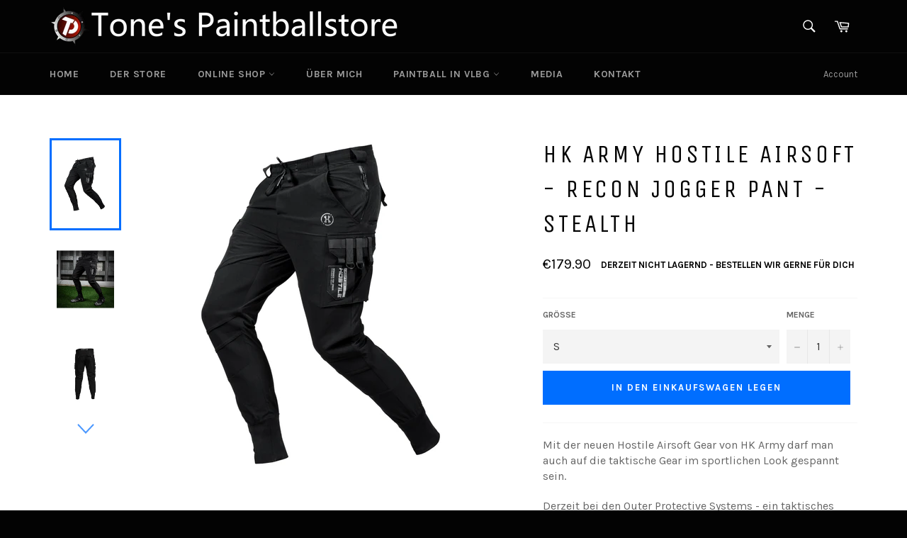

--- FILE ---
content_type: text/html; charset=utf-8
request_url: https://tones-paintballstore.com/products/hk-army-hostile-airsoft-recon-jogger-pant-stealth
body_size: 24895
content:
<!doctype html>
<!--[if IE 9]> <html class="ie9 no-js" lang="de"> <![endif]-->
<!--[if (gt IE 9)|!(IE)]><!--> <html class="no-js" lang="de"> <!--<![endif]-->
<head>

  <meta charset="utf-8">
  <meta http-equiv="X-UA-Compatible" content="IE=edge,chrome=1">
  <meta name="viewport" content="width=device-width,initial-scale=1">
  <meta name="theme-color" content="#030303">
  <meta name="google-site-verification" content="1Q8k9lWRDB8TmiB3c5n5KbgNwwKFWLqys3TuCbUSyzs" />
 
  <meta name="facebook-domain-verification" content="snip20c7wbm6y7op8ta2vp28f4e5gy" />
  
  
    <link rel="shortcut icon" href="//tones-paintballstore.com/cdn/shop/files/logo_tone_transparent_32x32.png?v=1613152095" type="image/png">
  

  <link rel="canonical" href="https://tones-paintballstore.com/products/hk-army-hostile-airsoft-recon-jogger-pant-stealth">
  <title>
  HK Army Hostile Airsoft - Recon Jogger Pant - Stealth &ndash; Tone&#39;s Paintballstore
  </title>

  
    <meta name="description" content="Mit der neuen Hostile Airsoft Gear von HK Army darf man auch auf die taktische Gear im sportlichen Look gespannt sein. Derzeit bei den Outer Protective Systems - ein taktisches Jersey sowie zwei taktische Hosen im sportlichen HK Army Style - wir sind sehr gespannt!  ">
  

  <!-- /snippets/social-meta-tags.liquid --><meta property="og:site_name" content="Tone&#39;s Paintballstore">
<meta property="og:url" content="https://tones-paintballstore.com/products/hk-army-hostile-airsoft-recon-jogger-pant-stealth">
<meta property="og:title" content="HK Army Hostile Airsoft - Recon Jogger Pant - Stealth">
<meta property="og:type" content="product">
<meta property="og:description" content="Mit der neuen Hostile Airsoft Gear von HK Army darf man auch auf die taktische Gear im sportlichen Look gespannt sein. Derzeit bei den Outer Protective Systems - ein taktisches Jersey sowie zwei taktische Hosen im sportlichen HK Army Style - wir sind sehr gespannt!  "><meta property="og:price:amount" content="179.90">
  <meta property="og:price:currency" content="EUR"><meta property="og:image" content="http://tones-paintballstore.com/cdn/shop/products/Recon-HostileAirsoft-HKArmy-JoggerPant-Stealth-Default_1200x_2x_408b082e-f793-430a-b377-9861ddae89cd_1024x1024.jpg?v=1680101348"><meta property="og:image" content="http://tones-paintballstore.com/cdn/shop/products/Recon-HostileAirsoft-HKArmy-JoggerPant-LifestyleSide_1200x_2x_81b5d22a-e338-4d5d-94b7-11b3d3d7a9b2_1024x1024.png?v=1680101357"><meta property="og:image" content="http://tones-paintballstore.com/cdn/shop/products/Recon-HostileAirsoft-HKArmy-JoggerPant-Stealth-Back_1200x_2x_8a59a0ab-1199-48ca-b2b5-0830eaec1121_1024x1024.jpg?v=1680101368">
<meta property="og:image:secure_url" content="https://tones-paintballstore.com/cdn/shop/products/Recon-HostileAirsoft-HKArmy-JoggerPant-Stealth-Default_1200x_2x_408b082e-f793-430a-b377-9861ddae89cd_1024x1024.jpg?v=1680101348"><meta property="og:image:secure_url" content="https://tones-paintballstore.com/cdn/shop/products/Recon-HostileAirsoft-HKArmy-JoggerPant-LifestyleSide_1200x_2x_81b5d22a-e338-4d5d-94b7-11b3d3d7a9b2_1024x1024.png?v=1680101357"><meta property="og:image:secure_url" content="https://tones-paintballstore.com/cdn/shop/products/Recon-HostileAirsoft-HKArmy-JoggerPant-Stealth-Back_1200x_2x_8a59a0ab-1199-48ca-b2b5-0830eaec1121_1024x1024.jpg?v=1680101368">

<meta name="twitter:site" content="@">
<meta name="twitter:card" content="summary_large_image">
<meta name="twitter:title" content="HK Army Hostile Airsoft - Recon Jogger Pant - Stealth">
<meta name="twitter:description" content="Mit der neuen Hostile Airsoft Gear von HK Army darf man auch auf die taktische Gear im sportlichen Look gespannt sein. Derzeit bei den Outer Protective Systems - ein taktisches Jersey sowie zwei taktische Hosen im sportlichen HK Army Style - wir sind sehr gespannt!  ">


  <script>
    document.documentElement.className = document.documentElement.className.replace('no-js', 'js');
  </script>

  <link href="//tones-paintballstore.com/cdn/shop/t/2/assets/theme.scss.css?v=99876866997523519821703219849" rel="stylesheet" type="text/css" media="all" />
  
  
  
  <link href="//fonts.googleapis.com/css?family=Karla:400,700" rel="stylesheet" type="text/css" media="all" />


  
    
    
    <link href="//fonts.googleapis.com/css?family=Unica+One:400,700" rel="stylesheet" type="text/css" media="all" />
  



  <script>
    window.theme = window.theme || {};

    theme.strings = {
      stockAvailable: "1 übrig",
      addToCart: "In den Einkaufswagen legen",
      soldOut: "Ausverkauft",
      unavailable: "Nicht verfügbar",
      noStockAvailable: "Der Artikel konnte nicht in Ihren Warenkorb gelegt werden, da nicht genug Einheiten auf Lager sind.",
      willNotShipUntil: "Wird nach dem [date] versendet",
      willBeInStockAfter: "Wird nach dem [date] auf Lager sein",
      totalCartDiscount: "Sie sparen [savings]"
    };
  </script>

  

  <!--[if (gt IE 9)|!(IE)]><!--><script src="//tones-paintballstore.com/cdn/shop/t/2/assets/vendor.js?v=106113801271224781871480495423"></script><!--<![endif]-->
  <!--[if lt IE 9]><script src="//tones-paintballstore.com/cdn/shop/t/2/assets/vendor.js?v=106113801271224781871480495423"></script><![endif]-->

  
    <script>
      window.theme = window.theme || {};
      theme.moneyFormat = "€{{amount}}";
    </script>
  

  <!--[if (gt IE 9)|!(IE)]><!--><script src="//tones-paintballstore.com/cdn/shop/t/2/assets/theme.js?v=37122112656291134021709239494"></script><!--<![endif]-->
  <!--[if lte IE 9]><script src="//tones-paintballstore.com/cdn/shop/t/2/assets/theme.js?v=37122112656291134021709239494"></script><![endif]-->

  <script>window.performance && window.performance.mark && window.performance.mark('shopify.content_for_header.start');</script><meta id="shopify-digital-wallet" name="shopify-digital-wallet" content="/16305687/digital_wallets/dialog">
<meta name="shopify-checkout-api-token" content="df0f3e11160477a65226321a33e68317">
<meta id="in-context-paypal-metadata" data-shop-id="16305687" data-venmo-supported="false" data-environment="production" data-locale="de_DE" data-paypal-v4="true" data-currency="EUR">
<link rel="alternate" hreflang="x-default" href="https://tones-paintballstore.com/products/hk-army-hostile-airsoft-recon-jogger-pant-stealth">
<link rel="alternate" hreflang="de" href="https://tones-paintballstore.com/products/hk-army-hostile-airsoft-recon-jogger-pant-stealth">
<link rel="alternate" hreflang="en" href="https://tones-paintballstore.com/en/products/hk-army-hostile-airsoft-recon-jogger-pant-stealth">
<link rel="alternate" hreflang="fr" href="https://tones-paintballstore.com/fr/products/hk-army-hostile-airsoft-recon-jogger-pant-stealth">
<link rel="alternate" hreflang="es" href="https://tones-paintballstore.com/es/products/hk-army-hostile-airsoft-recon-jogger-pant-stealth">
<link rel="alternate" hreflang="pt" href="https://tones-paintballstore.com/pt/products/hk-army-hostile-airsoft-recon-jogger-pant-stealth">
<link rel="alternate" type="application/json+oembed" href="https://tones-paintballstore.com/products/hk-army-hostile-airsoft-recon-jogger-pant-stealth.oembed">
<script async="async" src="/checkouts/internal/preloads.js?locale=de-AT"></script>
<script id="shopify-features" type="application/json">{"accessToken":"df0f3e11160477a65226321a33e68317","betas":["rich-media-storefront-analytics"],"domain":"tones-paintballstore.com","predictiveSearch":true,"shopId":16305687,"locale":"de"}</script>
<script>var Shopify = Shopify || {};
Shopify.shop = "tones-paintballstore-4-0.myshopify.com";
Shopify.locale = "de";
Shopify.currency = {"active":"EUR","rate":"1.0"};
Shopify.country = "AT";
Shopify.theme = {"name":"venture_customized","id":162716045,"schema_name":"Venture","schema_version":"2.0.0","theme_store_id":775,"role":"main"};
Shopify.theme.handle = "null";
Shopify.theme.style = {"id":null,"handle":null};
Shopify.cdnHost = "tones-paintballstore.com/cdn";
Shopify.routes = Shopify.routes || {};
Shopify.routes.root = "/";</script>
<script type="module">!function(o){(o.Shopify=o.Shopify||{}).modules=!0}(window);</script>
<script>!function(o){function n(){var o=[];function n(){o.push(Array.prototype.slice.apply(arguments))}return n.q=o,n}var t=o.Shopify=o.Shopify||{};t.loadFeatures=n(),t.autoloadFeatures=n()}(window);</script>
<script id="shop-js-analytics" type="application/json">{"pageType":"product"}</script>
<script defer="defer" async type="module" src="//tones-paintballstore.com/cdn/shopifycloud/shop-js/modules/v2/client.init-shop-cart-sync_HUjMWWU5.de.esm.js"></script>
<script defer="defer" async type="module" src="//tones-paintballstore.com/cdn/shopifycloud/shop-js/modules/v2/chunk.common_QpfDqRK1.esm.js"></script>
<script type="module">
  await import("//tones-paintballstore.com/cdn/shopifycloud/shop-js/modules/v2/client.init-shop-cart-sync_HUjMWWU5.de.esm.js");
await import("//tones-paintballstore.com/cdn/shopifycloud/shop-js/modules/v2/chunk.common_QpfDqRK1.esm.js");

  window.Shopify.SignInWithShop?.initShopCartSync?.({"fedCMEnabled":true,"windoidEnabled":true});

</script>
<script>(function() {
  var isLoaded = false;
  function asyncLoad() {
    if (isLoaded) return;
    isLoaded = true;
    var urls = ["https:\/\/chimpstatic.com\/mcjs-connected\/js\/users\/272141e481b31e4aa6bf116a3\/8e9ac48c55442c3d135fe0d43.js?shop=tones-paintballstore-4-0.myshopify.com","https:\/\/chimpstatic.com\/mcjs-connected\/js\/users\/272141e481b31e4aa6bf116a3\/f4a6057f8ce4366096572eab5.js?shop=tones-paintballstore-4-0.myshopify.com"];
    for (var i = 0; i < urls.length; i++) {
      var s = document.createElement('script');
      s.type = 'text/javascript';
      s.async = true;
      s.src = urls[i];
      var x = document.getElementsByTagName('script')[0];
      x.parentNode.insertBefore(s, x);
    }
  };
  if(window.attachEvent) {
    window.attachEvent('onload', asyncLoad);
  } else {
    window.addEventListener('load', asyncLoad, false);
  }
})();</script>
<script id="__st">var __st={"a":16305687,"offset":3600,"reqid":"89984406-53b1-4481-8833-935d8e22b73f-1768829797","pageurl":"tones-paintballstore.com\/products\/hk-army-hostile-airsoft-recon-jogger-pant-stealth","u":"e36a2996ac8a","p":"product","rtyp":"product","rid":8356915708238};</script>
<script>window.ShopifyPaypalV4VisibilityTracking = true;</script>
<script id="captcha-bootstrap">!function(){'use strict';const t='contact',e='account',n='new_comment',o=[[t,t],['blogs',n],['comments',n],[t,'customer']],c=[[e,'customer_login'],[e,'guest_login'],[e,'recover_customer_password'],[e,'create_customer']],r=t=>t.map((([t,e])=>`form[action*='/${t}']:not([data-nocaptcha='true']) input[name='form_type'][value='${e}']`)).join(','),a=t=>()=>t?[...document.querySelectorAll(t)].map((t=>t.form)):[];function s(){const t=[...o],e=r(t);return a(e)}const i='password',u='form_key',d=['recaptcha-v3-token','g-recaptcha-response','h-captcha-response',i],f=()=>{try{return window.sessionStorage}catch{return}},m='__shopify_v',_=t=>t.elements[u];function p(t,e,n=!1){try{const o=window.sessionStorage,c=JSON.parse(o.getItem(e)),{data:r}=function(t){const{data:e,action:n}=t;return t[m]||n?{data:e,action:n}:{data:t,action:n}}(c);for(const[e,n]of Object.entries(r))t.elements[e]&&(t.elements[e].value=n);n&&o.removeItem(e)}catch(o){console.error('form repopulation failed',{error:o})}}const l='form_type',E='cptcha';function T(t){t.dataset[E]=!0}const w=window,h=w.document,L='Shopify',v='ce_forms',y='captcha';let A=!1;((t,e)=>{const n=(g='f06e6c50-85a8-45c8-87d0-21a2b65856fe',I='https://cdn.shopify.com/shopifycloud/storefront-forms-hcaptcha/ce_storefront_forms_captcha_hcaptcha.v1.5.2.iife.js',D={infoText:'Durch hCaptcha geschützt',privacyText:'Datenschutz',termsText:'Allgemeine Geschäftsbedingungen'},(t,e,n)=>{const o=w[L][v],c=o.bindForm;if(c)return c(t,g,e,D).then(n);var r;o.q.push([[t,g,e,D],n]),r=I,A||(h.body.append(Object.assign(h.createElement('script'),{id:'captcha-provider',async:!0,src:r})),A=!0)});var g,I,D;w[L]=w[L]||{},w[L][v]=w[L][v]||{},w[L][v].q=[],w[L][y]=w[L][y]||{},w[L][y].protect=function(t,e){n(t,void 0,e),T(t)},Object.freeze(w[L][y]),function(t,e,n,w,h,L){const[v,y,A,g]=function(t,e,n){const i=e?o:[],u=t?c:[],d=[...i,...u],f=r(d),m=r(i),_=r(d.filter((([t,e])=>n.includes(e))));return[a(f),a(m),a(_),s()]}(w,h,L),I=t=>{const e=t.target;return e instanceof HTMLFormElement?e:e&&e.form},D=t=>v().includes(t);t.addEventListener('submit',(t=>{const e=I(t);if(!e)return;const n=D(e)&&!e.dataset.hcaptchaBound&&!e.dataset.recaptchaBound,o=_(e),c=g().includes(e)&&(!o||!o.value);(n||c)&&t.preventDefault(),c&&!n&&(function(t){try{if(!f())return;!function(t){const e=f();if(!e)return;const n=_(t);if(!n)return;const o=n.value;o&&e.removeItem(o)}(t);const e=Array.from(Array(32),(()=>Math.random().toString(36)[2])).join('');!function(t,e){_(t)||t.append(Object.assign(document.createElement('input'),{type:'hidden',name:u})),t.elements[u].value=e}(t,e),function(t,e){const n=f();if(!n)return;const o=[...t.querySelectorAll(`input[type='${i}']`)].map((({name:t})=>t)),c=[...d,...o],r={};for(const[a,s]of new FormData(t).entries())c.includes(a)||(r[a]=s);n.setItem(e,JSON.stringify({[m]:1,action:t.action,data:r}))}(t,e)}catch(e){console.error('failed to persist form',e)}}(e),e.submit())}));const S=(t,e)=>{t&&!t.dataset[E]&&(n(t,e.some((e=>e===t))),T(t))};for(const o of['focusin','change'])t.addEventListener(o,(t=>{const e=I(t);D(e)&&S(e,y())}));const B=e.get('form_key'),M=e.get(l),P=B&&M;t.addEventListener('DOMContentLoaded',(()=>{const t=y();if(P)for(const e of t)e.elements[l].value===M&&p(e,B);[...new Set([...A(),...v().filter((t=>'true'===t.dataset.shopifyCaptcha))])].forEach((e=>S(e,t)))}))}(h,new URLSearchParams(w.location.search),n,t,e,['guest_login'])})(!0,!0)}();</script>
<script integrity="sha256-4kQ18oKyAcykRKYeNunJcIwy7WH5gtpwJnB7kiuLZ1E=" data-source-attribution="shopify.loadfeatures" defer="defer" src="//tones-paintballstore.com/cdn/shopifycloud/storefront/assets/storefront/load_feature-a0a9edcb.js" crossorigin="anonymous"></script>
<script data-source-attribution="shopify.dynamic_checkout.dynamic.init">var Shopify=Shopify||{};Shopify.PaymentButton=Shopify.PaymentButton||{isStorefrontPortableWallets:!0,init:function(){window.Shopify.PaymentButton.init=function(){};var t=document.createElement("script");t.src="https://tones-paintballstore.com/cdn/shopifycloud/portable-wallets/latest/portable-wallets.de.js",t.type="module",document.head.appendChild(t)}};
</script>
<script data-source-attribution="shopify.dynamic_checkout.buyer_consent">
  function portableWalletsHideBuyerConsent(e){var t=document.getElementById("shopify-buyer-consent"),n=document.getElementById("shopify-subscription-policy-button");t&&n&&(t.classList.add("hidden"),t.setAttribute("aria-hidden","true"),n.removeEventListener("click",e))}function portableWalletsShowBuyerConsent(e){var t=document.getElementById("shopify-buyer-consent"),n=document.getElementById("shopify-subscription-policy-button");t&&n&&(t.classList.remove("hidden"),t.removeAttribute("aria-hidden"),n.addEventListener("click",e))}window.Shopify?.PaymentButton&&(window.Shopify.PaymentButton.hideBuyerConsent=portableWalletsHideBuyerConsent,window.Shopify.PaymentButton.showBuyerConsent=portableWalletsShowBuyerConsent);
</script>
<script data-source-attribution="shopify.dynamic_checkout.cart.bootstrap">document.addEventListener("DOMContentLoaded",(function(){function t(){return document.querySelector("shopify-accelerated-checkout-cart, shopify-accelerated-checkout")}if(t())Shopify.PaymentButton.init();else{new MutationObserver((function(e,n){t()&&(Shopify.PaymentButton.init(),n.disconnect())})).observe(document.body,{childList:!0,subtree:!0})}}));
</script>
<link id="shopify-accelerated-checkout-styles" rel="stylesheet" media="screen" href="https://tones-paintballstore.com/cdn/shopifycloud/portable-wallets/latest/accelerated-checkout-backwards-compat.css" crossorigin="anonymous">
<style id="shopify-accelerated-checkout-cart">
        #shopify-buyer-consent {
  margin-top: 1em;
  display: inline-block;
  width: 100%;
}

#shopify-buyer-consent.hidden {
  display: none;
}

#shopify-subscription-policy-button {
  background: none;
  border: none;
  padding: 0;
  text-decoration: underline;
  font-size: inherit;
  cursor: pointer;
}

#shopify-subscription-policy-button::before {
  box-shadow: none;
}

      </style>

<script>window.performance && window.performance.mark && window.performance.mark('shopify.content_for_header.end');</script>
  
  
  <!-- HK Army Ads Meta Pixel Code -->
<script>
!function(f,b,e,v,n,t,s)
{if(f.fbq)return;n=f.fbq=function(){n.callMethod?
n.callMethod.apply(n,arguments):n.queue.push(arguments)};
if(!f._fbq)f._fbq=n;n.push=n;n.loaded=!0;n.version='2.0';
n.queue=[];t=b.createElement(e);t.async=!0;
t.src=v;s=b.getElementsByTagName(e)[0];
s.parentNode.insertBefore(t,s)}(window, document,'script',
'https://connect.facebook.net/en_US/fbevents.js');
fbq('init', '285441843758777');
fbq('track', 'PageView');
</script>
<noscript><img height="1" width="1" style="display:none"
src="https://www.facebook.com/tr?id=285441843758777&ev=PageView&noscript=1"
/></noscript>
<!-- End Meta Pixel Code -->
  

<!-- Facebook Pixel Code -->
<script>
fbq('track', 'ViewContent', {
  content_name: 'HK Army Hostile Airsoft - Recon Jogger Pant - Stealth',
  content_category: '',
  content_ids: ['46459046723918'],
  content_type: 'product',
  value: 179.90,
  currency: 'EUR'
 });
  

  var button = document.getElementById('AddToCart-product-template');
  button.addEventListener(
    'click', 
    function() { 
      fbq('track', 'AddToCart', {
        content_name: 'HK Army Hostile Airsoft - Recon Jogger Pant - Stealth', 
        content_category: '',
        content_ids: ['46459046723918'],
        content_type: 'product',
        value: 179.90,
        currency: 'EUR' 
      });          
    },
    false
  );

  
</script>
<!-- End Facebook Pixel Code -->




  
<link href="https://monorail-edge.shopifysvc.com" rel="dns-prefetch">
<script>(function(){if ("sendBeacon" in navigator && "performance" in window) {try {var session_token_from_headers = performance.getEntriesByType('navigation')[0].serverTiming.find(x => x.name == '_s').description;} catch {var session_token_from_headers = undefined;}var session_cookie_matches = document.cookie.match(/_shopify_s=([^;]*)/);var session_token_from_cookie = session_cookie_matches && session_cookie_matches.length === 2 ? session_cookie_matches[1] : "";var session_token = session_token_from_headers || session_token_from_cookie || "";function handle_abandonment_event(e) {var entries = performance.getEntries().filter(function(entry) {return /monorail-edge.shopifysvc.com/.test(entry.name);});if (!window.abandonment_tracked && entries.length === 0) {window.abandonment_tracked = true;var currentMs = Date.now();var navigation_start = performance.timing.navigationStart;var payload = {shop_id: 16305687,url: window.location.href,navigation_start,duration: currentMs - navigation_start,session_token,page_type: "product"};window.navigator.sendBeacon("https://monorail-edge.shopifysvc.com/v1/produce", JSON.stringify({schema_id: "online_store_buyer_site_abandonment/1.1",payload: payload,metadata: {event_created_at_ms: currentMs,event_sent_at_ms: currentMs}}));}}window.addEventListener('pagehide', handle_abandonment_event);}}());</script>
<script id="web-pixels-manager-setup">(function e(e,d,r,n,o){if(void 0===o&&(o={}),!Boolean(null===(a=null===(i=window.Shopify)||void 0===i?void 0:i.analytics)||void 0===a?void 0:a.replayQueue)){var i,a;window.Shopify=window.Shopify||{};var t=window.Shopify;t.analytics=t.analytics||{};var s=t.analytics;s.replayQueue=[],s.publish=function(e,d,r){return s.replayQueue.push([e,d,r]),!0};try{self.performance.mark("wpm:start")}catch(e){}var l=function(){var e={modern:/Edge?\/(1{2}[4-9]|1[2-9]\d|[2-9]\d{2}|\d{4,})\.\d+(\.\d+|)|Firefox\/(1{2}[4-9]|1[2-9]\d|[2-9]\d{2}|\d{4,})\.\d+(\.\d+|)|Chrom(ium|e)\/(9{2}|\d{3,})\.\d+(\.\d+|)|(Maci|X1{2}).+ Version\/(15\.\d+|(1[6-9]|[2-9]\d|\d{3,})\.\d+)([,.]\d+|)( \(\w+\)|)( Mobile\/\w+|) Safari\/|Chrome.+OPR\/(9{2}|\d{3,})\.\d+\.\d+|(CPU[ +]OS|iPhone[ +]OS|CPU[ +]iPhone|CPU IPhone OS|CPU iPad OS)[ +]+(15[._]\d+|(1[6-9]|[2-9]\d|\d{3,})[._]\d+)([._]\d+|)|Android:?[ /-](13[3-9]|1[4-9]\d|[2-9]\d{2}|\d{4,})(\.\d+|)(\.\d+|)|Android.+Firefox\/(13[5-9]|1[4-9]\d|[2-9]\d{2}|\d{4,})\.\d+(\.\d+|)|Android.+Chrom(ium|e)\/(13[3-9]|1[4-9]\d|[2-9]\d{2}|\d{4,})\.\d+(\.\d+|)|SamsungBrowser\/([2-9]\d|\d{3,})\.\d+/,legacy:/Edge?\/(1[6-9]|[2-9]\d|\d{3,})\.\d+(\.\d+|)|Firefox\/(5[4-9]|[6-9]\d|\d{3,})\.\d+(\.\d+|)|Chrom(ium|e)\/(5[1-9]|[6-9]\d|\d{3,})\.\d+(\.\d+|)([\d.]+$|.*Safari\/(?![\d.]+ Edge\/[\d.]+$))|(Maci|X1{2}).+ Version\/(10\.\d+|(1[1-9]|[2-9]\d|\d{3,})\.\d+)([,.]\d+|)( \(\w+\)|)( Mobile\/\w+|) Safari\/|Chrome.+OPR\/(3[89]|[4-9]\d|\d{3,})\.\d+\.\d+|(CPU[ +]OS|iPhone[ +]OS|CPU[ +]iPhone|CPU IPhone OS|CPU iPad OS)[ +]+(10[._]\d+|(1[1-9]|[2-9]\d|\d{3,})[._]\d+)([._]\d+|)|Android:?[ /-](13[3-9]|1[4-9]\d|[2-9]\d{2}|\d{4,})(\.\d+|)(\.\d+|)|Mobile Safari.+OPR\/([89]\d|\d{3,})\.\d+\.\d+|Android.+Firefox\/(13[5-9]|1[4-9]\d|[2-9]\d{2}|\d{4,})\.\d+(\.\d+|)|Android.+Chrom(ium|e)\/(13[3-9]|1[4-9]\d|[2-9]\d{2}|\d{4,})\.\d+(\.\d+|)|Android.+(UC? ?Browser|UCWEB|U3)[ /]?(15\.([5-9]|\d{2,})|(1[6-9]|[2-9]\d|\d{3,})\.\d+)\.\d+|SamsungBrowser\/(5\.\d+|([6-9]|\d{2,})\.\d+)|Android.+MQ{2}Browser\/(14(\.(9|\d{2,})|)|(1[5-9]|[2-9]\d|\d{3,})(\.\d+|))(\.\d+|)|K[Aa][Ii]OS\/(3\.\d+|([4-9]|\d{2,})\.\d+)(\.\d+|)/},d=e.modern,r=e.legacy,n=navigator.userAgent;return n.match(d)?"modern":n.match(r)?"legacy":"unknown"}(),u="modern"===l?"modern":"legacy",c=(null!=n?n:{modern:"",legacy:""})[u],f=function(e){return[e.baseUrl,"/wpm","/b",e.hashVersion,"modern"===e.buildTarget?"m":"l",".js"].join("")}({baseUrl:d,hashVersion:r,buildTarget:u}),m=function(e){var d=e.version,r=e.bundleTarget,n=e.surface,o=e.pageUrl,i=e.monorailEndpoint;return{emit:function(e){var a=e.status,t=e.errorMsg,s=(new Date).getTime(),l=JSON.stringify({metadata:{event_sent_at_ms:s},events:[{schema_id:"web_pixels_manager_load/3.1",payload:{version:d,bundle_target:r,page_url:o,status:a,surface:n,error_msg:t},metadata:{event_created_at_ms:s}}]});if(!i)return console&&console.warn&&console.warn("[Web Pixels Manager] No Monorail endpoint provided, skipping logging."),!1;try{return self.navigator.sendBeacon.bind(self.navigator)(i,l)}catch(e){}var u=new XMLHttpRequest;try{return u.open("POST",i,!0),u.setRequestHeader("Content-Type","text/plain"),u.send(l),!0}catch(e){return console&&console.warn&&console.warn("[Web Pixels Manager] Got an unhandled error while logging to Monorail."),!1}}}}({version:r,bundleTarget:l,surface:e.surface,pageUrl:self.location.href,monorailEndpoint:e.monorailEndpoint});try{o.browserTarget=l,function(e){var d=e.src,r=e.async,n=void 0===r||r,o=e.onload,i=e.onerror,a=e.sri,t=e.scriptDataAttributes,s=void 0===t?{}:t,l=document.createElement("script"),u=document.querySelector("head"),c=document.querySelector("body");if(l.async=n,l.src=d,a&&(l.integrity=a,l.crossOrigin="anonymous"),s)for(var f in s)if(Object.prototype.hasOwnProperty.call(s,f))try{l.dataset[f]=s[f]}catch(e){}if(o&&l.addEventListener("load",o),i&&l.addEventListener("error",i),u)u.appendChild(l);else{if(!c)throw new Error("Did not find a head or body element to append the script");c.appendChild(l)}}({src:f,async:!0,onload:function(){if(!function(){var e,d;return Boolean(null===(d=null===(e=window.Shopify)||void 0===e?void 0:e.analytics)||void 0===d?void 0:d.initialized)}()){var d=window.webPixelsManager.init(e)||void 0;if(d){var r=window.Shopify.analytics;r.replayQueue.forEach((function(e){var r=e[0],n=e[1],o=e[2];d.publishCustomEvent(r,n,o)})),r.replayQueue=[],r.publish=d.publishCustomEvent,r.visitor=d.visitor,r.initialized=!0}}},onerror:function(){return m.emit({status:"failed",errorMsg:"".concat(f," has failed to load")})},sri:function(e){var d=/^sha384-[A-Za-z0-9+/=]+$/;return"string"==typeof e&&d.test(e)}(c)?c:"",scriptDataAttributes:o}),m.emit({status:"loading"})}catch(e){m.emit({status:"failed",errorMsg:(null==e?void 0:e.message)||"Unknown error"})}}})({shopId: 16305687,storefrontBaseUrl: "https://tones-paintballstore.com",extensionsBaseUrl: "https://extensions.shopifycdn.com/cdn/shopifycloud/web-pixels-manager",monorailEndpoint: "https://monorail-edge.shopifysvc.com/unstable/produce_batch",surface: "storefront-renderer",enabledBetaFlags: ["2dca8a86"],webPixelsConfigList: [{"id":"162890062","eventPayloadVersion":"v1","runtimeContext":"LAX","scriptVersion":"1","type":"CUSTOM","privacyPurposes":["MARKETING"],"name":"Meta pixel (migrated)"},{"id":"182976846","eventPayloadVersion":"v1","runtimeContext":"LAX","scriptVersion":"1","type":"CUSTOM","privacyPurposes":["ANALYTICS"],"name":"Google Analytics tag (migrated)"},{"id":"shopify-app-pixel","configuration":"{}","eventPayloadVersion":"v1","runtimeContext":"STRICT","scriptVersion":"0450","apiClientId":"shopify-pixel","type":"APP","privacyPurposes":["ANALYTICS","MARKETING"]},{"id":"shopify-custom-pixel","eventPayloadVersion":"v1","runtimeContext":"LAX","scriptVersion":"0450","apiClientId":"shopify-pixel","type":"CUSTOM","privacyPurposes":["ANALYTICS","MARKETING"]}],isMerchantRequest: false,initData: {"shop":{"name":"Tone's Paintballstore","paymentSettings":{"currencyCode":"EUR"},"myshopifyDomain":"tones-paintballstore-4-0.myshopify.com","countryCode":"AT","storefrontUrl":"https:\/\/tones-paintballstore.com"},"customer":null,"cart":null,"checkout":null,"productVariants":[{"price":{"amount":179.9,"currencyCode":"EUR"},"product":{"title":"HK Army Hostile Airsoft - Recon Jogger Pant - Stealth","vendor":"HK Army","id":"8356915708238","untranslatedTitle":"HK Army Hostile Airsoft - Recon Jogger Pant - Stealth","url":"\/products\/hk-army-hostile-airsoft-recon-jogger-pant-stealth","type":"Hostile Airsoft"},"id":"46459046723918","image":{"src":"\/\/tones-paintballstore.com\/cdn\/shop\/products\/Recon-HostileAirsoft-HKArmy-JoggerPant-Stealth-Default_1200x_2x_408b082e-f793-430a-b377-9861ddae89cd.jpg?v=1680101348"},"sku":null,"title":"S","untranslatedTitle":"S"},{"price":{"amount":179.9,"currencyCode":"EUR"},"product":{"title":"HK Army Hostile Airsoft - Recon Jogger Pant - Stealth","vendor":"HK Army","id":"8356915708238","untranslatedTitle":"HK Army Hostile Airsoft - Recon Jogger Pant - Stealth","url":"\/products\/hk-army-hostile-airsoft-recon-jogger-pant-stealth","type":"Hostile Airsoft"},"id":"46459046756686","image":{"src":"\/\/tones-paintballstore.com\/cdn\/shop\/products\/Recon-HostileAirsoft-HKArmy-JoggerPant-Stealth-Default_1200x_2x_408b082e-f793-430a-b377-9861ddae89cd.jpg?v=1680101348"},"sku":null,"title":"M","untranslatedTitle":"M"},{"price":{"amount":179.9,"currencyCode":"EUR"},"product":{"title":"HK Army Hostile Airsoft - Recon Jogger Pant - Stealth","vendor":"HK Army","id":"8356915708238","untranslatedTitle":"HK Army Hostile Airsoft - Recon Jogger Pant - Stealth","url":"\/products\/hk-army-hostile-airsoft-recon-jogger-pant-stealth","type":"Hostile Airsoft"},"id":"46459046789454","image":{"src":"\/\/tones-paintballstore.com\/cdn\/shop\/products\/Recon-HostileAirsoft-HKArmy-JoggerPant-Stealth-Default_1200x_2x_408b082e-f793-430a-b377-9861ddae89cd.jpg?v=1680101348"},"sku":null,"title":"L","untranslatedTitle":"L"},{"price":{"amount":179.9,"currencyCode":"EUR"},"product":{"title":"HK Army Hostile Airsoft - Recon Jogger Pant - Stealth","vendor":"HK Army","id":"8356915708238","untranslatedTitle":"HK Army Hostile Airsoft - Recon Jogger Pant - Stealth","url":"\/products\/hk-army-hostile-airsoft-recon-jogger-pant-stealth","type":"Hostile Airsoft"},"id":"46459046854990","image":{"src":"\/\/tones-paintballstore.com\/cdn\/shop\/products\/Recon-HostileAirsoft-HKArmy-JoggerPant-Stealth-Default_1200x_2x_408b082e-f793-430a-b377-9861ddae89cd.jpg?v=1680101348"},"sku":null,"title":"XL","untranslatedTitle":"XL"},{"price":{"amount":179.9,"currencyCode":"EUR"},"product":{"title":"HK Army Hostile Airsoft - Recon Jogger Pant - Stealth","vendor":"HK Army","id":"8356915708238","untranslatedTitle":"HK Army Hostile Airsoft - Recon Jogger Pant - Stealth","url":"\/products\/hk-army-hostile-airsoft-recon-jogger-pant-stealth","type":"Hostile Airsoft"},"id":"46459046887758","image":{"src":"\/\/tones-paintballstore.com\/cdn\/shop\/products\/Recon-HostileAirsoft-HKArmy-JoggerPant-Stealth-Default_1200x_2x_408b082e-f793-430a-b377-9861ddae89cd.jpg?v=1680101348"},"sku":null,"title":"XXL","untranslatedTitle":"XXL"},{"price":{"amount":179.9,"currencyCode":"EUR"},"product":{"title":"HK Army Hostile Airsoft - Recon Jogger Pant - Stealth","vendor":"HK Army","id":"8356915708238","untranslatedTitle":"HK Army Hostile Airsoft - Recon Jogger Pant - Stealth","url":"\/products\/hk-army-hostile-airsoft-recon-jogger-pant-stealth","type":"Hostile Airsoft"},"id":"46459046920526","image":{"src":"\/\/tones-paintballstore.com\/cdn\/shop\/products\/Recon-HostileAirsoft-HKArmy-JoggerPant-Stealth-Default_1200x_2x_408b082e-f793-430a-b377-9861ddae89cd.jpg?v=1680101348"},"sku":null,"title":"XXXL","untranslatedTitle":"XXXL"}],"purchasingCompany":null},},"https://tones-paintballstore.com/cdn","fcfee988w5aeb613cpc8e4bc33m6693e112",{"modern":"","legacy":""},{"shopId":"16305687","storefrontBaseUrl":"https:\/\/tones-paintballstore.com","extensionBaseUrl":"https:\/\/extensions.shopifycdn.com\/cdn\/shopifycloud\/web-pixels-manager","surface":"storefront-renderer","enabledBetaFlags":"[\"2dca8a86\"]","isMerchantRequest":"false","hashVersion":"fcfee988w5aeb613cpc8e4bc33m6693e112","publish":"custom","events":"[[\"page_viewed\",{}],[\"product_viewed\",{\"productVariant\":{\"price\":{\"amount\":179.9,\"currencyCode\":\"EUR\"},\"product\":{\"title\":\"HK Army Hostile Airsoft - Recon Jogger Pant - Stealth\",\"vendor\":\"HK Army\",\"id\":\"8356915708238\",\"untranslatedTitle\":\"HK Army Hostile Airsoft - Recon Jogger Pant - Stealth\",\"url\":\"\/products\/hk-army-hostile-airsoft-recon-jogger-pant-stealth\",\"type\":\"Hostile Airsoft\"},\"id\":\"46459046723918\",\"image\":{\"src\":\"\/\/tones-paintballstore.com\/cdn\/shop\/products\/Recon-HostileAirsoft-HKArmy-JoggerPant-Stealth-Default_1200x_2x_408b082e-f793-430a-b377-9861ddae89cd.jpg?v=1680101348\"},\"sku\":null,\"title\":\"S\",\"untranslatedTitle\":\"S\"}}]]"});</script><script>
  window.ShopifyAnalytics = window.ShopifyAnalytics || {};
  window.ShopifyAnalytics.meta = window.ShopifyAnalytics.meta || {};
  window.ShopifyAnalytics.meta.currency = 'EUR';
  var meta = {"product":{"id":8356915708238,"gid":"gid:\/\/shopify\/Product\/8356915708238","vendor":"HK Army","type":"Hostile Airsoft","handle":"hk-army-hostile-airsoft-recon-jogger-pant-stealth","variants":[{"id":46459046723918,"price":17990,"name":"HK Army Hostile Airsoft - Recon Jogger Pant - Stealth - S","public_title":"S","sku":null},{"id":46459046756686,"price":17990,"name":"HK Army Hostile Airsoft - Recon Jogger Pant - Stealth - M","public_title":"M","sku":null},{"id":46459046789454,"price":17990,"name":"HK Army Hostile Airsoft - Recon Jogger Pant - Stealth - L","public_title":"L","sku":null},{"id":46459046854990,"price":17990,"name":"HK Army Hostile Airsoft - Recon Jogger Pant - Stealth - XL","public_title":"XL","sku":null},{"id":46459046887758,"price":17990,"name":"HK Army Hostile Airsoft - Recon Jogger Pant - Stealth - XXL","public_title":"XXL","sku":null},{"id":46459046920526,"price":17990,"name":"HK Army Hostile Airsoft - Recon Jogger Pant - Stealth - XXXL","public_title":"XXXL","sku":null}],"remote":false},"page":{"pageType":"product","resourceType":"product","resourceId":8356915708238,"requestId":"89984406-53b1-4481-8833-935d8e22b73f-1768829797"}};
  for (var attr in meta) {
    window.ShopifyAnalytics.meta[attr] = meta[attr];
  }
</script>
<script class="analytics">
  (function () {
    var customDocumentWrite = function(content) {
      var jquery = null;

      if (window.jQuery) {
        jquery = window.jQuery;
      } else if (window.Checkout && window.Checkout.$) {
        jquery = window.Checkout.$;
      }

      if (jquery) {
        jquery('body').append(content);
      }
    };

    var hasLoggedConversion = function(token) {
      if (token) {
        return document.cookie.indexOf('loggedConversion=' + token) !== -1;
      }
      return false;
    }

    var setCookieIfConversion = function(token) {
      if (token) {
        var twoMonthsFromNow = new Date(Date.now());
        twoMonthsFromNow.setMonth(twoMonthsFromNow.getMonth() + 2);

        document.cookie = 'loggedConversion=' + token + '; expires=' + twoMonthsFromNow;
      }
    }

    var trekkie = window.ShopifyAnalytics.lib = window.trekkie = window.trekkie || [];
    if (trekkie.integrations) {
      return;
    }
    trekkie.methods = [
      'identify',
      'page',
      'ready',
      'track',
      'trackForm',
      'trackLink'
    ];
    trekkie.factory = function(method) {
      return function() {
        var args = Array.prototype.slice.call(arguments);
        args.unshift(method);
        trekkie.push(args);
        return trekkie;
      };
    };
    for (var i = 0; i < trekkie.methods.length; i++) {
      var key = trekkie.methods[i];
      trekkie[key] = trekkie.factory(key);
    }
    trekkie.load = function(config) {
      trekkie.config = config || {};
      trekkie.config.initialDocumentCookie = document.cookie;
      var first = document.getElementsByTagName('script')[0];
      var script = document.createElement('script');
      script.type = 'text/javascript';
      script.onerror = function(e) {
        var scriptFallback = document.createElement('script');
        scriptFallback.type = 'text/javascript';
        scriptFallback.onerror = function(error) {
                var Monorail = {
      produce: function produce(monorailDomain, schemaId, payload) {
        var currentMs = new Date().getTime();
        var event = {
          schema_id: schemaId,
          payload: payload,
          metadata: {
            event_created_at_ms: currentMs,
            event_sent_at_ms: currentMs
          }
        };
        return Monorail.sendRequest("https://" + monorailDomain + "/v1/produce", JSON.stringify(event));
      },
      sendRequest: function sendRequest(endpointUrl, payload) {
        // Try the sendBeacon API
        if (window && window.navigator && typeof window.navigator.sendBeacon === 'function' && typeof window.Blob === 'function' && !Monorail.isIos12()) {
          var blobData = new window.Blob([payload], {
            type: 'text/plain'
          });

          if (window.navigator.sendBeacon(endpointUrl, blobData)) {
            return true;
          } // sendBeacon was not successful

        } // XHR beacon

        var xhr = new XMLHttpRequest();

        try {
          xhr.open('POST', endpointUrl);
          xhr.setRequestHeader('Content-Type', 'text/plain');
          xhr.send(payload);
        } catch (e) {
          console.log(e);
        }

        return false;
      },
      isIos12: function isIos12() {
        return window.navigator.userAgent.lastIndexOf('iPhone; CPU iPhone OS 12_') !== -1 || window.navigator.userAgent.lastIndexOf('iPad; CPU OS 12_') !== -1;
      }
    };
    Monorail.produce('monorail-edge.shopifysvc.com',
      'trekkie_storefront_load_errors/1.1',
      {shop_id: 16305687,
      theme_id: 162716045,
      app_name: "storefront",
      context_url: window.location.href,
      source_url: "//tones-paintballstore.com/cdn/s/trekkie.storefront.cd680fe47e6c39ca5d5df5f0a32d569bc48c0f27.min.js"});

        };
        scriptFallback.async = true;
        scriptFallback.src = '//tones-paintballstore.com/cdn/s/trekkie.storefront.cd680fe47e6c39ca5d5df5f0a32d569bc48c0f27.min.js';
        first.parentNode.insertBefore(scriptFallback, first);
      };
      script.async = true;
      script.src = '//tones-paintballstore.com/cdn/s/trekkie.storefront.cd680fe47e6c39ca5d5df5f0a32d569bc48c0f27.min.js';
      first.parentNode.insertBefore(script, first);
    };
    trekkie.load(
      {"Trekkie":{"appName":"storefront","development":false,"defaultAttributes":{"shopId":16305687,"isMerchantRequest":null,"themeId":162716045,"themeCityHash":"12778640549171720433","contentLanguage":"de","currency":"EUR","eventMetadataId":"682724f8-2246-49c6-aead-1a4867ca818d"},"isServerSideCookieWritingEnabled":true,"monorailRegion":"shop_domain","enabledBetaFlags":["65f19447"]},"Session Attribution":{},"S2S":{"facebookCapiEnabled":false,"source":"trekkie-storefront-renderer","apiClientId":580111}}
    );

    var loaded = false;
    trekkie.ready(function() {
      if (loaded) return;
      loaded = true;

      window.ShopifyAnalytics.lib = window.trekkie;

      var originalDocumentWrite = document.write;
      document.write = customDocumentWrite;
      try { window.ShopifyAnalytics.merchantGoogleAnalytics.call(this); } catch(error) {};
      document.write = originalDocumentWrite;

      window.ShopifyAnalytics.lib.page(null,{"pageType":"product","resourceType":"product","resourceId":8356915708238,"requestId":"89984406-53b1-4481-8833-935d8e22b73f-1768829797","shopifyEmitted":true});

      var match = window.location.pathname.match(/checkouts\/(.+)\/(thank_you|post_purchase)/)
      var token = match? match[1]: undefined;
      if (!hasLoggedConversion(token)) {
        setCookieIfConversion(token);
        window.ShopifyAnalytics.lib.track("Viewed Product",{"currency":"EUR","variantId":46459046723918,"productId":8356915708238,"productGid":"gid:\/\/shopify\/Product\/8356915708238","name":"HK Army Hostile Airsoft - Recon Jogger Pant - Stealth - S","price":"179.90","sku":null,"brand":"HK Army","variant":"S","category":"Hostile Airsoft","nonInteraction":true,"remote":false},undefined,undefined,{"shopifyEmitted":true});
      window.ShopifyAnalytics.lib.track("monorail:\/\/trekkie_storefront_viewed_product\/1.1",{"currency":"EUR","variantId":46459046723918,"productId":8356915708238,"productGid":"gid:\/\/shopify\/Product\/8356915708238","name":"HK Army Hostile Airsoft - Recon Jogger Pant - Stealth - S","price":"179.90","sku":null,"brand":"HK Army","variant":"S","category":"Hostile Airsoft","nonInteraction":true,"remote":false,"referer":"https:\/\/tones-paintballstore.com\/products\/hk-army-hostile-airsoft-recon-jogger-pant-stealth"});
      }
    });


        var eventsListenerScript = document.createElement('script');
        eventsListenerScript.async = true;
        eventsListenerScript.src = "//tones-paintballstore.com/cdn/shopifycloud/storefront/assets/shop_events_listener-3da45d37.js";
        document.getElementsByTagName('head')[0].appendChild(eventsListenerScript);

})();</script>
  <script>
  if (!window.ga || (window.ga && typeof window.ga !== 'function')) {
    window.ga = function ga() {
      (window.ga.q = window.ga.q || []).push(arguments);
      if (window.Shopify && window.Shopify.analytics && typeof window.Shopify.analytics.publish === 'function') {
        window.Shopify.analytics.publish("ga_stub_called", {}, {sendTo: "google_osp_migration"});
      }
      console.error("Shopify's Google Analytics stub called with:", Array.from(arguments), "\nSee https://help.shopify.com/manual/promoting-marketing/pixels/pixel-migration#google for more information.");
    };
    if (window.Shopify && window.Shopify.analytics && typeof window.Shopify.analytics.publish === 'function') {
      window.Shopify.analytics.publish("ga_stub_initialized", {}, {sendTo: "google_osp_migration"});
    }
  }
</script>
<script
  defer
  src="https://tones-paintballstore.com/cdn/shopifycloud/perf-kit/shopify-perf-kit-3.0.4.min.js"
  data-application="storefront-renderer"
  data-shop-id="16305687"
  data-render-region="gcp-us-east1"
  data-page-type="product"
  data-theme-instance-id="162716045"
  data-theme-name="Venture"
  data-theme-version="2.0.0"
  data-monorail-region="shop_domain"
  data-resource-timing-sampling-rate="10"
  data-shs="true"
  data-shs-beacon="true"
  data-shs-export-with-fetch="true"
  data-shs-logs-sample-rate="1"
  data-shs-beacon-endpoint="https://tones-paintballstore.com/api/collect"
></script>
</head>

<body class="template-product" >

  <a class="in-page-link visually-hidden skip-link" href="#MainContent">
    Direkt zum Inhalt
  </a>

  <div id="shopify-section-header" class="shopify-section"><style>
.site-header__logo img {
  max-width: 500px;
}
</style>

<div id="NavDrawer" class="drawer drawer--left">
  <div class="drawer__inner">
    <form action="/search" method="get" class="drawer__search" role="search">
      <input type="search" name="q" placeholder="Suchen" aria-label="Suchen" class="drawer__search-input">

      <button type="submit" class="text-link drawer__search-submit">
        <svg aria-hidden="true" focusable="false" role="presentation" class="icon icon-search" viewBox="0 0 32 32"><path fill="#444" d="M21.839 18.771a10.012 10.012 0 0 0 1.57-5.39c0-5.548-4.493-10.048-10.034-10.048-5.548 0-10.041 4.499-10.041 10.048s4.493 10.048 10.034 10.048c2.012 0 3.886-.594 5.456-1.61l.455-.317 7.165 7.165 2.223-2.263-7.158-7.165.33-.468zM18.995 7.767c1.498 1.498 2.322 3.49 2.322 5.608s-.825 4.11-2.322 5.608c-1.498 1.498-3.49 2.322-5.608 2.322s-4.11-.825-5.608-2.322c-1.498-1.498-2.322-3.49-2.322-5.608s.825-4.11 2.322-5.608c1.498-1.498 3.49-2.322 5.608-2.322s4.11.825 5.608 2.322z"/></svg>
        <span class="icon__fallback-text">Suchen</span>
      </button>
    </form>
    <ul class="drawer__nav"> 
 <div class="transcy-switcher-manual transcy-mobile drawer__nav-item hidden"></div>
      
        
        
          <li class="drawer__nav-item">
            <a href="/" class="drawer__nav-link">Home</a>
          </li>
        
      
        
        
          <li class="drawer__nav-item">
            <a href="/pages/der-store" class="drawer__nav-link">Der Store</a>
          </li>
        
      
        
        
          <li class="drawer__nav-item">
            <div class="drawer__nav-has-sublist">
              <a href="/collections" class="drawer__nav-link" id="DrawerLabel-online-shop">Online Shop</a>
              <div class="drawer__nav-toggle">
                <button type="button" data-aria-controls="DrawerLinklist-online-shop" class="text-link drawer__nav-toggle-btn drawer__meganav-toggle">
                  <span class="drawer__nav-toggle--open">
                    <svg aria-hidden="true" focusable="false" role="presentation" class="icon icon-plus" viewBox="0 0 22 21"><path d="M12 11.5h9.5v-2H12V0h-2v9.5H.5v2H10V21h2v-9.5z" fill="#000" fill-rule="evenodd"/></svg>
                    <span class="icon__fallback-text">Menü maximieren</span>
                  </span>
                  <span class="drawer__nav-toggle--close">
                    <svg aria-hidden="true" focusable="false" role="presentation" class="icon icon--wide icon-minus" viewBox="0 0 22 3"><path fill="#000" d="M21.5.5v2H.5v-2z" fill-rule="evenodd"/></svg>
                    <span class="icon__fallback-text">Menü minimieren</span>
                  </span>
                </button>
              </div>
            </div>

            <div class="meganav meganav--drawer" id="DrawerLinklist-online-shop" aria-labelledby="DrawerLabel-online-shop" role="navigation">
              <ul class="meganav__nav">
                
















<div class="grid grid--no-gutters meganav__scroller meganav__scroller--has-list">
  
    <div class="grid__item meganav__list one-fifth">

      

      

      
        
        

        

        <li>
          
          
          
          

          <a href="/collections" class="meganav__link">Zum Shop</a>
        </li>

        
        
          
          
        
          
          
        
          
          
        
          
          
        
          
          
        
      
        
        

        

        <li>
          
          
          
          

          <a href="/pages/versandkosten" class="meganav__link">Versandkosten</a>
        </li>

        
        
          
          
        
          
          
        
          
          
        
          
          
        
          
          
        
      
        
        

        

        <li>
          
          
          
          

          <a href="/pages/zahlungsarten" class="meganav__link">Zahlungsarten</a>
        </li>

        
        
          
          
        
          
          
        
          
          
        
          
          
        
          
          
        
      
        
        

        

        <li>
          
          
          
          

          <a href="/pages/agbs" class="meganav__link">AGBs</a>
        </li>

        
        
          
          
        
          
          
        
          
          
        
          
          
        
          
          
        
      
    </div>
  

  
</div>

              </ul>
            </div>
          </li>
        
      
        
        
          <li class="drawer__nav-item">
            <a href="/pages/uber-mich" class="drawer__nav-link">Über mich</a>
          </li>
        
      
        
        
          <li class="drawer__nav-item">
            <div class="drawer__nav-has-sublist">
              <a href="/pages/paintball-in-vorarlberg" class="drawer__nav-link" id="DrawerLabel-paintball-in-vlbg">Paintball in Vlbg</a>
              <div class="drawer__nav-toggle">
                <button type="button" data-aria-controls="DrawerLinklist-paintball-in-vlbg" class="text-link drawer__nav-toggle-btn drawer__meganav-toggle">
                  <span class="drawer__nav-toggle--open">
                    <svg aria-hidden="true" focusable="false" role="presentation" class="icon icon-plus" viewBox="0 0 22 21"><path d="M12 11.5h9.5v-2H12V0h-2v9.5H.5v2H10V21h2v-9.5z" fill="#000" fill-rule="evenodd"/></svg>
                    <span class="icon__fallback-text">Menü maximieren</span>
                  </span>
                  <span class="drawer__nav-toggle--close">
                    <svg aria-hidden="true" focusable="false" role="presentation" class="icon icon--wide icon-minus" viewBox="0 0 22 3"><path fill="#000" d="M21.5.5v2H.5v-2z" fill-rule="evenodd"/></svg>
                    <span class="icon__fallback-text">Menü minimieren</span>
                  </span>
                </button>
              </div>
            </div>

            <div class="meganav meganav--drawer" id="DrawerLinklist-paintball-in-vlbg" aria-labelledby="DrawerLabel-paintball-in-vlbg" role="navigation">
              <ul class="meganav__nav">
                
















<div class="grid grid--no-gutters meganav__scroller meganav__scroller--has-list">
  
    <div class="grid__item meganav__list one-fifth">

      

      

      
        
        

        

        <li>
          
          
          
          

          <a href="/pages/the-daltons" class="meganav__link">The Daltons</a>
        </li>

        
        
          
          
        
          
          
        
          
          
        
          
          
        
          
          
        
      
        
        

        

        <li>
          
          
          
          

          <a href="/pages/sponsored-teams" class="meganav__link">Sponsored Teams</a>
        </li>

        
        
          
          
        
          
          
        
          
          
        
          
          
        
          
          
        
      
        
        

        

        <li>
          
          
          
          

          <a href="/pages/paintball-anfangerkurs" class="meganav__link">Paintball Anfängerkurs</a>
        </li>

        
        
          
          
        
          
          
        
          
          
        
          
          
        
          
          
        
      
        
        

        

        <li>
          
          
          
          

          <a href="/pages/speedqb-airsoft" class="meganav__link">Airsoft - SpeedQB</a>
        </li>

        
        
          
          
        
          
          
        
          
          
        
          
          
        
          
          
        
      
        
        

        

        <li>
          
          
          
          

          <a href="/pages/trainingscenter" class="meganav__link">Trainingscenter und Feld</a>
        </li>

        
        
          
          
        
          
          
        
          
          
        
          
          
        
          
          
        
      
        
        

        

        <li>
          
          
          
          

          <a href="/pages/eventpark-dornbirn" class="meganav__link">Eventpark</a>
        </li>

        
        
          
          
        
          
          
        
          
          
        
          
          
        
          
          
        
      
    </div>
  

  
</div>

              </ul>
            </div>
          </li>
        
      
        
        
          <li class="drawer__nav-item">
            <a href="/blogs/paintball-in-vorarlberg" class="drawer__nav-link">Media</a>
          </li>
        
      
        
        
          <li class="drawer__nav-item">
            <a href="/pages/kontakt" class="drawer__nav-link">Kontakt</a>
          </li>
        
      

      
        
          <li class="drawer__nav-item">
            <a href="/account/login" class="drawer__nav-link">
              Account
            </a>
          </li>
        
      
    </ul>
  </div>
</div>

<header class="site-header page-element is-moved-by-drawer" role="banner" data-section-id="header" data-section-type="header">
  <div class="site-header__upper page-width">
    <div class="grid grid--table">
      <div class="grid__item small--one-quarter medium-up--hide">
        <button type="button" class="text-link site-header__link js-drawer-open-left">
          <span class="site-header__menu-toggle--open">
            <svg aria-hidden="true" focusable="false" role="presentation" class="icon icon-hamburger" viewBox="0 0 32 32"><path fill="#444" d="M4.889 14.958h22.222v2.222H4.889v-2.222zM4.889 8.292h22.222v2.222H4.889V8.292zM4.889 21.625h22.222v2.222H4.889v-2.222z"/></svg>
          </span>
          <span class="site-header__menu-toggle--close">
            <svg aria-hidden="true" focusable="false" role="presentation" class="icon icon-close" viewBox="0 0 32 32"><path fill="#444" d="M25.313 8.55l-1.862-1.862-7.45 7.45-7.45-7.45L6.689 8.55l7.45 7.45-7.45 7.45 1.862 1.862 7.45-7.45 7.45 7.45 1.862-1.862-7.45-7.45z"/></svg>
          </span>
          <span class="icon__fallback-text">Seitennavigation</span>
        </button>
      </div>
      <div class="grid__item small--one-half medium-up--two-thirds small--text-center">
        
          <div class="site-header__logo h1" itemscope itemtype="http://schema.org/Organization">
        
          
            
            <a href="/" itemprop="url" class="site-header__logo-link">
              <img src="//tones-paintballstore.com/cdn/shop/files/tones-paintball_b8d19ac3-4df6-4e15-b0c2-cb1cd2cc662e_500x.png?v=1613152650"
                   srcset="//tones-paintballstore.com/cdn/shop/files/tones-paintball_b8d19ac3-4df6-4e15-b0c2-cb1cd2cc662e_500x.png?v=1613152650 1x, //tones-paintballstore.com/cdn/shop/files/tones-paintball_b8d19ac3-4df6-4e15-b0c2-cb1cd2cc662e_500x@2x.png?v=1613152650 2x"
                   alt="Tone&#39;s Paintballstore"
                   itemprop="logo">
            </a>
          
        
          </div>
        
      </div>

      <div class="grid__item small--one-quarter medium-up--one-third text-right">
        <div id="SiteNavSearchCart">
          <form action="/search" method="get" class="site-header__search small--hide" role="search">
            
            <div class="site-header__search-inner">
              <label for="SiteNavSearch" class="visually-hidden">Suchen</label>
              <input type="search" name="q" id="SiteNavSearch" placeholder="Suchen" aria-label="Suchen" class="site-header__search-input">
            </div>

            <button type="submit" class="text-link site-header__link site-header__search-submit">
              <svg aria-hidden="true" focusable="false" role="presentation" class="icon icon-search" viewBox="0 0 32 32"><path fill="#444" d="M21.839 18.771a10.012 10.012 0 0 0 1.57-5.39c0-5.548-4.493-10.048-10.034-10.048-5.548 0-10.041 4.499-10.041 10.048s4.493 10.048 10.034 10.048c2.012 0 3.886-.594 5.456-1.61l.455-.317 7.165 7.165 2.223-2.263-7.158-7.165.33-.468zM18.995 7.767c1.498 1.498 2.322 3.49 2.322 5.608s-.825 4.11-2.322 5.608c-1.498 1.498-3.49 2.322-5.608 2.322s-4.11-.825-5.608-2.322c-1.498-1.498-2.322-3.49-2.322-5.608s.825-4.11 2.322-5.608c1.498-1.498 3.49-2.322 5.608-2.322s4.11.825 5.608 2.322z"/></svg>
              <span class="icon__fallback-text">Suchen</span>
            </button>
          </form>

          <a href="/cart" class="site-header__link site-header__cart">
            <svg aria-hidden="true" focusable="false" role="presentation" class="icon icon-cart" viewBox="0 0 31 32"><path d="M14.568 25.629c-1.222 0-2.111.889-2.111 2.111 0 1.111 1 2.111 2.111 2.111 1.222 0 2.111-.889 2.111-2.111s-.889-2.111-2.111-2.111zm10.22 0c-1.222 0-2.111.889-2.111 2.111 0 1.111 1 2.111 2.111 2.111 1.222 0 2.111-.889 2.111-2.111s-.889-2.111-2.111-2.111zm2.555-3.777H12.457L7.347 7.078c-.222-.333-.555-.667-1-.667H1.792c-.667 0-1.111.444-1.111 1s.444 1 1.111 1h3.777l5.11 14.885c.111.444.555.666 1 .666h15.663c.555 0 1.111-.444 1.111-1 0-.666-.555-1.111-1.111-1.111zm2.333-11.442l-18.44-1.555h-.111c-.555 0-.777.333-.667.889l3.222 9.22c.222.555.889 1 1.444 1h13.441c.555 0 1.111-.444 1.222-1l.778-7.443c.111-.555-.333-1.111-.889-1.111zm-2 7.443H15.568l-2.333-6.776 15.108 1.222-.666 5.554z"/></svg>
            <span class="icon__fallback-text">Einkaufswagen</span>
            <span class="site-header__cart-indicator hide"></span>
          </a>
        </div>
      </div>
    </div>
  </div>

  <div id="StickNavWrapper">
    <div id="StickyBar" class="sticky">
      <nav class="nav-bar small--hide" role="navigation" id="StickyNav">
        <div class="page-width">
          <div class="grid grid--table">
            <div class="grid__item four-fifths" id="SiteNavParent">
              <button type="button" class="hide text-link site-nav__link site-nav__link--compressed js-drawer-open-left" id="SiteNavCompressed">
                <svg aria-hidden="true" focusable="false" role="presentation" class="icon icon-hamburger" viewBox="0 0 32 32"><path fill="#444" d="M4.889 14.958h22.222v2.222H4.889v-2.222zM4.889 8.292h22.222v2.222H4.889V8.292zM4.889 21.625h22.222v2.222H4.889v-2.222z"/></svg>
                <span class="site-nav__link-menu-label">Menü</span>
                <span class="icon__fallback-text">Seitennavigation</span>
              </button>
              <ul class="site-nav list--inline" id="SiteNav">
                
                  
                  
                  
                  
                  
                  

                  
                    <li class="site-nav__item">
                      <a href="/" class="site-nav__link">Home</a>
                    </li>
                  
                
                  
                  
                  
                  
                  
                  

                  
                    <li class="site-nav__item">
                      <a href="/pages/der-store" class="site-nav__link">Der Store</a>
                    </li>
                  
                
                  
                  
                  
                  
                  
                  

                  
                    <li class="site-nav__item site-nav__item--no-columns" aria-haspopup="true">
                      <a href="/collections" class="site-nav__link site-nav__meganav-toggle" id="SiteNavLabel-online-shop" data-aria-controls="SiteNavLinklist-online-shop">Online Shop
                        <svg aria-hidden="true" focusable="false" role="presentation" class="icon icon-arrow-down" viewBox="0 0 32 32"><path fill="#444" d="M26.984 8.5l1.516 1.617L16 23.5 3.5 10.117 5.008 8.5 16 20.258z"/></svg>
                      </a>

                      <div class="site-nav__dropdown meganav" id="SiteNavLinklist-online-shop" aria-labelledby="SiteNavLabel-online-shop" role="navigation">
                        <ul class="meganav__nav page-width">
                          
















<div class="grid grid--no-gutters meganav__scroller--has-list">
  
    <div class="grid__item meganav__list one-fifth">

      

      

      
        
        

        

        <li>
          
          
          
          

          <a href="/collections" class="meganav__link">Zum Shop</a>
        </li>

        
        
          
          
        
          
          
        
          
          
        
          
          
        
          
          
        
      
        
        

        

        <li>
          
          
          
          

          <a href="/pages/versandkosten" class="meganav__link">Versandkosten</a>
        </li>

        
        
          
          
        
          
          
        
          
          
        
          
          
        
          
          
        
      
        
        

        

        <li>
          
          
          
          

          <a href="/pages/zahlungsarten" class="meganav__link">Zahlungsarten</a>
        </li>

        
        
          
          
        
          
          
        
          
          
        
          
          
        
          
          
        
      
        
        

        

        <li>
          
          
          
          

          <a href="/pages/agbs" class="meganav__link">AGBs</a>
        </li>

        
        
          
          
        
          
          
        
          
          
        
          
          
        
          
          
        
      
    </div>
  

  
</div>

                        </ul>
                      </div>
                    </li>
                  
                
                  
                  
                  
                  
                  
                  

                  
                    <li class="site-nav__item">
                      <a href="/pages/uber-mich" class="site-nav__link">Über mich</a>
                    </li>
                  
                
                  
                  
                  
                  
                  
                  

                  
                    <li class="site-nav__item site-nav__item--no-columns" aria-haspopup="true">
                      <a href="/pages/paintball-in-vorarlberg" class="site-nav__link site-nav__meganav-toggle" id="SiteNavLabel-paintball-in-vlbg" data-aria-controls="SiteNavLinklist-paintball-in-vlbg">Paintball in Vlbg
                        <svg aria-hidden="true" focusable="false" role="presentation" class="icon icon-arrow-down" viewBox="0 0 32 32"><path fill="#444" d="M26.984 8.5l1.516 1.617L16 23.5 3.5 10.117 5.008 8.5 16 20.258z"/></svg>
                      </a>

                      <div class="site-nav__dropdown meganav" id="SiteNavLinklist-paintball-in-vlbg" aria-labelledby="SiteNavLabel-paintball-in-vlbg" role="navigation">
                        <ul class="meganav__nav page-width">
                          
















<div class="grid grid--no-gutters meganav__scroller--has-list">
  
    <div class="grid__item meganav__list one-fifth">

      

      

      
        
        

        

        <li>
          
          
          
          

          <a href="/pages/the-daltons" class="meganav__link">The Daltons</a>
        </li>

        
        
          
          
        
          
          
        
          
          
        
          
          
        
          
          
        
      
        
        

        

        <li>
          
          
          
          

          <a href="/pages/sponsored-teams" class="meganav__link">Sponsored Teams</a>
        </li>

        
        
          
          
        
          
          
        
          
          
        
          
          
        
          
          
        
      
        
        

        

        <li>
          
          
          
          

          <a href="/pages/paintball-anfangerkurs" class="meganav__link">Paintball Anfängerkurs</a>
        </li>

        
        
          
          
        
          
          
        
          
          
        
          
          
        
          
          
        
      
        
        

        

        <li>
          
          
          
          

          <a href="/pages/speedqb-airsoft" class="meganav__link">Airsoft - SpeedQB</a>
        </li>

        
        
          
          
        
          
          
        
          
          
        
          
          
        
          
          
        
      
        
        

        

        <li>
          
          
          
          

          <a href="/pages/trainingscenter" class="meganav__link">Trainingscenter und Feld</a>
        </li>

        
        
          
          
        
          
          
        
          
          
        
          
          
        
          
          
        
      
        
        

        

        <li>
          
          
          
          

          <a href="/pages/eventpark-dornbirn" class="meganav__link">Eventpark</a>
        </li>

        
        
          
          
        
          
          
        
          
          
        
          
          
        
          
          
        
      
    </div>
  

  
</div>

                        </ul>
                      </div>
                    </li>
                  
                
                  
                  
                  
                  
                  
                  

                  
                    <li class="site-nav__item">
                      <a href="/blogs/paintball-in-vorarlberg" class="site-nav__link">Media</a>
                    </li>
                  
                
                  
                  
                  
                  
                  
                  

                  
                    <li class="site-nav__item">
                      <a href="/pages/kontakt" class="site-nav__link">Kontakt</a>
                    </li>
                  
                
              </ul>
            </div>
            <div class="grid__item one-fifth text-right">
              <div class="sticky-only" id="StickyNavSearchCart"></div>
              
                <div class="customer-login-links sticky-hidden">
                  
                    <a href="/account/login" id="customer_login_link">Account</a>
                  
                </div>
              
            </div>
          </div>
        </div>
      </nav>
      <div id="NotificationSuccess" class="notification notification--success" aria-hidden="true">
        <div class="page-width notification__inner notification__inner--has-link">
          <a href="/cart" class="notification__link">
            <span class="notification__message">Artikel wurde in den Einkaufswagen gelegt. <span>Sehen Sie sich Ihren Einkaufswagen an und gehen Sie zur Kasse</span>.</span>
          </a>
          <button type="button" class="text-link notification__close">
            <svg aria-hidden="true" focusable="false" role="presentation" class="icon icon-close" viewBox="0 0 32 32"><path fill="#444" d="M25.313 8.55l-1.862-1.862-7.45 7.45-7.45-7.45L6.689 8.55l7.45 7.45-7.45 7.45 1.862 1.862 7.45-7.45 7.45 7.45 1.862-1.862-7.45-7.45z"/></svg>
            <span class="icon__fallback-text">Schließen</span>
          </button>
        </div>
      </div>
      <div id="NotificationError" class="notification notification--error" aria-hidden="true">
        <div class="page-width notification__inner">
          <span class="notification__message notification__message--error" aria-live="assertive" aria-atomic="true"></span>
          <button type="button" class="text-link notification__close">
            <svg aria-hidden="true" focusable="false" role="presentation" class="icon icon-close" viewBox="0 0 32 32"><path fill="#444" d="M25.313 8.55l-1.862-1.862-7.45 7.45-7.45-7.45L6.689 8.55l7.45 7.45-7.45 7.45 1.862 1.862 7.45-7.45 7.45 7.45 1.862-1.862-7.45-7.45z"/></svg>
            <span class="icon__fallback-text">Schließen</span>
          </button>
        </div>
      </div>
    </div>
  </div>

  
</header>


</div>

  <div class="page-container page-element is-moved-by-drawer">
    <main class="main-content" id="MainContent" role="main">
      

<div id="shopify-section-product-template" class="shopify-section"><div class="page-width" itemscope itemtype="http://schema.org/Product" id="ProductSection-product-template" data-section-id="product-template" data-section-type="product" data-enable-history-state="true" data-ajax="true" data-stock="true">
  

  <meta itemprop="name" content="HK Army Hostile Airsoft - Recon Jogger Pant - Stealth">
  <meta itemprop="url" content="https://tones-paintballstore.com/products/hk-army-hostile-airsoft-recon-jogger-pant-stealth">
  <meta itemprop="image" content="//tones-paintballstore.com/cdn/shop/products/Recon-HostileAirsoft-HKArmy-JoggerPant-Stealth-Default_1200x_2x_408b082e-f793-430a-b377-9861ddae89cd_600x600.jpg?v=1680101348">
  <meta itemprop="brand" content="HK Army">

  
  
  
  <div class="grid product-single">
    <div class="grid__item medium-up--three-fifths">
      <div class="photos">
        <div class="photos__item photos__item--main">
          <div class="product-single__photo" id="ProductPhoto">
            
            <a href="//tones-paintballstore.com/cdn/shop/products/Recon-HostileAirsoft-HKArmy-JoggerPant-Stealth-Default_1200x_2x_408b082e-f793-430a-b377-9861ddae89cd_1024x1024.jpg?v=1680101348" class="js-modal-open-product-modal" id="ProductPhotoLink-product-template">
              <img src="//tones-paintballstore.com/cdn/shop/products/Recon-HostileAirsoft-HKArmy-JoggerPant-Stealth-Default_1200x_2x_408b082e-f793-430a-b377-9861ddae89cd_480x480.jpg?v=1680101348" alt="HK Army Hostile Airsoft - Recon Jogger Pant - Stealth" id="ProductPhotoImg-product-template">
            </a>
          </div>
        </div>
        
          <div class="photos__item photos__item--thumbs">
            <div class="product-single__thumbnails" id="ProductThumbs-product-template">
              
                <div class="product-single__thumbnail-item  is-active ">
                  <a href="//tones-paintballstore.com/cdn/shop/products/Recon-HostileAirsoft-HKArmy-JoggerPant-Stealth-Default_1200x_2x_408b082e-f793-430a-b377-9861ddae89cd_480x480.jpg?v=1680101348" data-zoom="//tones-paintballstore.com/cdn/shop/products/Recon-HostileAirsoft-HKArmy-JoggerPant-Stealth-Default_1200x_2x_408b082e-f793-430a-b377-9861ddae89cd_1024x1024.jpg?v=1680101348" class="product-single__thumbnail product-single__thumbnail-product-template">
                    <img src="//tones-paintballstore.com/cdn/shop/products/Recon-HostileAirsoft-HKArmy-JoggerPant-Stealth-Default_1200x_2x_408b082e-f793-430a-b377-9861ddae89cd_160x160.jpg?v=1680101348" alt="HK Army Hostile Airsoft - Recon Jogger Pant - Stealth">
                  </a>
                </div>
              
                <div class="product-single__thumbnail-item ">
                  <a href="//tones-paintballstore.com/cdn/shop/products/Recon-HostileAirsoft-HKArmy-JoggerPant-LifestyleSide_1200x_2x_81b5d22a-e338-4d5d-94b7-11b3d3d7a9b2_480x480.png?v=1680101357" data-zoom="//tones-paintballstore.com/cdn/shop/products/Recon-HostileAirsoft-HKArmy-JoggerPant-LifestyleSide_1200x_2x_81b5d22a-e338-4d5d-94b7-11b3d3d7a9b2_1024x1024.png?v=1680101357" class="product-single__thumbnail product-single__thumbnail-product-template">
                    <img src="//tones-paintballstore.com/cdn/shop/products/Recon-HostileAirsoft-HKArmy-JoggerPant-LifestyleSide_1200x_2x_81b5d22a-e338-4d5d-94b7-11b3d3d7a9b2_160x160.png?v=1680101357" alt="HK Army Hostile Airsoft - Recon Jogger Pant - Stealth">
                  </a>
                </div>
              
                <div class="product-single__thumbnail-item ">
                  <a href="//tones-paintballstore.com/cdn/shop/products/Recon-HostileAirsoft-HKArmy-JoggerPant-Stealth-Back_1200x_2x_8a59a0ab-1199-48ca-b2b5-0830eaec1121_480x480.jpg?v=1680101368" data-zoom="//tones-paintballstore.com/cdn/shop/products/Recon-HostileAirsoft-HKArmy-JoggerPant-Stealth-Back_1200x_2x_8a59a0ab-1199-48ca-b2b5-0830eaec1121_1024x1024.jpg?v=1680101368" class="product-single__thumbnail product-single__thumbnail-product-template">
                    <img src="//tones-paintballstore.com/cdn/shop/products/Recon-HostileAirsoft-HKArmy-JoggerPant-Stealth-Back_1200x_2x_8a59a0ab-1199-48ca-b2b5-0830eaec1121_160x160.jpg?v=1680101368" alt="HK Army Hostile Airsoft - Recon Jogger Pant - Stealth">
                  </a>
                </div>
              
                <div class="product-single__thumbnail-item ">
                  <a href="//tones-paintballstore.com/cdn/shop/products/Recon-HostileAirsoft-HKArmy-JoggerPant-Stealth-Front_1200x_2x_f0187920-c26d-4abe-b8ae-c63eb2d84fce_480x480.jpg?v=1680101382" data-zoom="//tones-paintballstore.com/cdn/shop/products/Recon-HostileAirsoft-HKArmy-JoggerPant-Stealth-Front_1200x_2x_f0187920-c26d-4abe-b8ae-c63eb2d84fce_1024x1024.jpg?v=1680101382" class="product-single__thumbnail product-single__thumbnail-product-template">
                    <img src="//tones-paintballstore.com/cdn/shop/products/Recon-HostileAirsoft-HKArmy-JoggerPant-Stealth-Front_1200x_2x_f0187920-c26d-4abe-b8ae-c63eb2d84fce_160x160.jpg?v=1680101382" alt="HK Army Hostile Airsoft - Recon Jogger Pant - Stealth">
                  </a>
                </div>
              
                <div class="product-single__thumbnail-item ">
                  <a href="//tones-paintballstore.com/cdn/shop/products/Recon-HostileAirsoft-HKArmy-JoggerPant-Stealth-Left_1200x_2x_0dc5507c-a869-4787-a73c-82cb14a84708_480x480.jpg?v=1680101403" data-zoom="//tones-paintballstore.com/cdn/shop/products/Recon-HostileAirsoft-HKArmy-JoggerPant-Stealth-Left_1200x_2x_0dc5507c-a869-4787-a73c-82cb14a84708_1024x1024.jpg?v=1680101403" class="product-single__thumbnail product-single__thumbnail-product-template">
                    <img src="//tones-paintballstore.com/cdn/shop/products/Recon-HostileAirsoft-HKArmy-JoggerPant-Stealth-Left_1200x_2x_0dc5507c-a869-4787-a73c-82cb14a84708_160x160.jpg?v=1680101403" alt="HK Army Hostile Airsoft - Recon Jogger Pant - Stealth">
                  </a>
                </div>
              
                <div class="product-single__thumbnail-item ">
                  <a href="//tones-paintballstore.com/cdn/shop/products/Recon-HostileAirsoft-HKArmy-JoggerPant-Stealth-Right_1200x_2x_5ad4678e-449b-44b7-b10c-9ce95f02c574_480x480.jpg?v=1680101417" data-zoom="//tones-paintballstore.com/cdn/shop/products/Recon-HostileAirsoft-HKArmy-JoggerPant-Stealth-Right_1200x_2x_5ad4678e-449b-44b7-b10c-9ce95f02c574_1024x1024.jpg?v=1680101417" class="product-single__thumbnail product-single__thumbnail-product-template">
                    <img src="//tones-paintballstore.com/cdn/shop/products/Recon-HostileAirsoft-HKArmy-JoggerPant-Stealth-Right_1200x_2x_5ad4678e-449b-44b7-b10c-9ce95f02c574_160x160.jpg?v=1680101417" alt="HK Army Hostile Airsoft - Recon Jogger Pant - Stealth">
                  </a>
                </div>
              
                <div class="product-single__thumbnail-item ">
                  <a href="//tones-paintballstore.com/cdn/shop/products/Recon-HostileAirsoft-HKArmy-StaightLegPant-Stealth-CargoPocket_1200x_2x_c9c882f1-fecb-4d3f-a626-ead764fc2c62_480x480.jpg?v=1680101433" data-zoom="//tones-paintballstore.com/cdn/shop/products/Recon-HostileAirsoft-HKArmy-StaightLegPant-Stealth-CargoPocket_1200x_2x_c9c882f1-fecb-4d3f-a626-ead764fc2c62_1024x1024.jpg?v=1680101433" class="product-single__thumbnail product-single__thumbnail-product-template">
                    <img src="//tones-paintballstore.com/cdn/shop/products/Recon-HostileAirsoft-HKArmy-StaightLegPant-Stealth-CargoPocket_1200x_2x_c9c882f1-fecb-4d3f-a626-ead764fc2c62_160x160.jpg?v=1680101433" alt="HK Army Hostile Airsoft - Recon Jogger Pant - Stealth">
                  </a>
                </div>
              
                <div class="product-single__thumbnail-item ">
                  <a href="//tones-paintballstore.com/cdn/shop/products/Recon-HostileAirsoft-HKArmy-JoggerPant-LifestyleVelcroCargoPocket_1200x_2x_f704458a-a15e-45a0-8256-4f361ceaa45e_480x480.png?v=1680101452" data-zoom="//tones-paintballstore.com/cdn/shop/products/Recon-HostileAirsoft-HKArmy-JoggerPant-LifestyleVelcroCargoPocket_1200x_2x_f704458a-a15e-45a0-8256-4f361ceaa45e_1024x1024.png?v=1680101452" class="product-single__thumbnail product-single__thumbnail-product-template">
                    <img src="//tones-paintballstore.com/cdn/shop/products/Recon-HostileAirsoft-HKArmy-JoggerPant-LifestyleVelcroCargoPocket_1200x_2x_f704458a-a15e-45a0-8256-4f361ceaa45e_160x160.png?v=1680101452" alt="HK Army Hostile Airsoft - Recon Jogger Pant - Stealth">
                  </a>
                </div>
              
                <div class="product-single__thumbnail-item ">
                  <a href="//tones-paintballstore.com/cdn/shop/products/Recon-HostileAirsoft-HKArmy-JoggerPant-LifestyleCargoPocket_1200x_2x_2e5b0238-507d-41b3-a50e-f501703ae5f4_480x480.png?v=1680101464" data-zoom="//tones-paintballstore.com/cdn/shop/products/Recon-HostileAirsoft-HKArmy-JoggerPant-LifestyleCargoPocket_1200x_2x_2e5b0238-507d-41b3-a50e-f501703ae5f4_1024x1024.png?v=1680101464" class="product-single__thumbnail product-single__thumbnail-product-template">
                    <img src="//tones-paintballstore.com/cdn/shop/products/Recon-HostileAirsoft-HKArmy-JoggerPant-LifestyleCargoPocket_1200x_2x_2e5b0238-507d-41b3-a50e-f501703ae5f4_160x160.png?v=1680101464" alt="HK Army Hostile Airsoft - Recon Jogger Pant - Stealth">
                  </a>
                </div>
              
                <div class="product-single__thumbnail-item ">
                  <a href="//tones-paintballstore.com/cdn/shop/products/Recon-HostileAirsoft-HKArmy-JoggerPant-LifestyleBack_1200x_2x_2beadce0-d55d-416f-af57-488c7f936762_480x480.png?v=1680101475" data-zoom="//tones-paintballstore.com/cdn/shop/products/Recon-HostileAirsoft-HKArmy-JoggerPant-LifestyleBack_1200x_2x_2beadce0-d55d-416f-af57-488c7f936762_1024x1024.png?v=1680101475" class="product-single__thumbnail product-single__thumbnail-product-template">
                    <img src="//tones-paintballstore.com/cdn/shop/products/Recon-HostileAirsoft-HKArmy-JoggerPant-LifestyleBack_1200x_2x_2beadce0-d55d-416f-af57-488c7f936762_160x160.png?v=1680101475" alt="HK Army Hostile Airsoft - Recon Jogger Pant - Stealth">
                  </a>
                </div>
              
                <div class="product-single__thumbnail-item ">
                  <a href="//tones-paintballstore.com/cdn/shop/products/Recon-HostileAirsoft-HKArmy-JoggerPant-LifestyleFront_1200x_2x_fd6e3639-a8ff-4b88-8320-32c8ddfbd673_480x480.png?v=1680101483" data-zoom="//tones-paintballstore.com/cdn/shop/products/Recon-HostileAirsoft-HKArmy-JoggerPant-LifestyleFront_1200x_2x_fd6e3639-a8ff-4b88-8320-32c8ddfbd673_1024x1024.png?v=1680101483" class="product-single__thumbnail product-single__thumbnail-product-template">
                    <img src="//tones-paintballstore.com/cdn/shop/products/Recon-HostileAirsoft-HKArmy-JoggerPant-LifestyleFront_1200x_2x_fd6e3639-a8ff-4b88-8320-32c8ddfbd673_160x160.png?v=1680101483" alt="HK Army Hostile Airsoft - Recon Jogger Pant - Stealth">
                  </a>
                </div>
              
            </div>
          </div>
        
        
          
          <script>
            
            
            
            
            var sliderArrows = {
              left: "\u003csvg aria-hidden=\"true\" focusable=\"false\" role=\"presentation\" class=\"icon icon-arrow-left\" viewBox=\"0 0 32 32\"\u003e\u003cpath fill=\"#444\" d=\"M24.333 28.205l-1.797 1.684L7.666 16l14.87-13.889 1.797 1.675L11.269 16z\"\/\u003e\u003c\/svg\u003e",
              right: "\u003csvg aria-hidden=\"true\" focusable=\"false\" role=\"presentation\" class=\"icon icon-arrow-right\" viewBox=\"0 0 32 32\"\u003e\u003cpath fill=\"#444\" d=\"M7.667 3.795l1.797-1.684L24.334 16 9.464 29.889l-1.797-1.675L20.731 16z\"\/\u003e\u003c\/svg\u003e",
              up: "\u003csvg aria-hidden=\"true\" focusable=\"false\" role=\"presentation\" class=\"icon icon-arrow-up\" viewBox=\"0 0 32 32\"\u003e\u003cpath fill=\"#444\" d=\"M26.984 23.5l1.516-1.617L16 8.5 3.5 21.883 5.008 23.5 16 11.742z\"\/\u003e\u003c\/svg\u003e",
              down: "\u003csvg aria-hidden=\"true\" focusable=\"false\" role=\"presentation\" class=\"icon icon-arrow-down\" viewBox=\"0 0 32 32\"\u003e\u003cpath fill=\"#444\" d=\"M26.984 8.5l1.516 1.617L16 23.5 3.5 10.117 5.008 8.5 16 20.258z\"\/\u003e\u003c\/svg\u003e"
            }
          </script>
        
      </div>
    </div>

    <div class="grid__item medium-up--two-fifths" itemprop="offers" itemscope itemtype="http://schema.org/Offer">
      <div class="product-single__info-wrapper">
        <meta itemprop="priceCurrency" content="EUR">
        <link itemprop="availability" href="http://schema.org/InStock">

        <div class="product-single__meta small--text-center">
          

          <h1 itemprop="name" class="product-single__title">HK Army Hostile Airsoft - Recon Jogger Pant - Stealth</h1>

          <ul class="product-single__meta-list list--no-bullets list--inline">
            <li id="ProductSaleTag-product-template" class="hide">
              <div class="product-tag">
                Im Angebot
              </div>
            </li>
            <li>
              
                <span class="visually-hidden">Normaler Preis</span>
              
              <span id="ProductPrice-product-template" class="product-single__price" itemprop="price" content="179.9">
                €179.90
              </span>
            </li>
            
            
            
              <li>
                <span id="ProductStock-product-template" class="product-single__stock">
                  
                    
                      derzeit nicht lagernd - bestellen wir gerne für dich
                    
                  
                </span>
              </li>
            
          </ul>

        </div>

        <hr>

        <form action="/cart/add" method="post" enctype="multipart/form-data" class="product-form" id="AddToCartForm">

          
            
              <div class="selector-wrapper js product-form__item">
                <label for="SingleOptionSelector-product-template-0">Größe</label>
                <select class="single-option-selector single-option-selector-product-template product-form__input"
                  id="SingleOptionSelector-0"
                  data-name="Größe"
                  data-index="option1">
                  
                    <option value="S" selected="selected">S</option>
                  
                    <option value="M">M</option>
                  
                    <option value="L">L</option>
                  
                    <option value="XL">XL</option>
                  
                    <option value="XXL">XXL</option>
                  
                    <option value="XXXL">XXXL</option>
                  
                </select>
              </div>
            
          

          <select name="id" id="ProductSelect-product-template" class="product-form__variants no-js">
            
              <option  selected="selected"  data-sku="" value="46459046723918" >
                
                  S - €179.90 EUR
                
              </option>
            
              <option  data-sku="" value="46459046756686" >
                
                  M - €179.90 EUR
                
              </option>
            
              <option  data-sku="" value="46459046789454" >
                
                  L - €179.90 EUR
                
              </option>
            
              <option  data-sku="" value="46459046854990" >
                
                  XL - €179.90 EUR
                
              </option>
            
              <option  data-sku="" value="46459046887758" >
                
                  XXL - €179.90 EUR
                
              </option>
            
              <option  data-sku="" value="46459046920526" >
                
                  XXXL - €179.90 EUR
                
              </option>
            
          </select>
          <div class="product-form__item product-form__item--quantity">
            <label for="Quantity">Menge</label>
            <input type="number" id="Quantity" name="quantity" value="1" min="1" class="product-form__input product-form__quantity">
          </div>
          <div class="product-form__item product-form__item--submit">
            <button type="submit"
              name="add"
              id="AddToCart-product-template"
              class="btn btn--full product-form__cart-submit"
              >
              <span id="AddToCartText-product-template">
                
                  In den Einkaufswagen legen
                
              </span>
            </button>
          </div>
        </form>

        <hr>

        <div class="rte product-single__description" itemprop="description">
          <p>Mit der neuen Hostile Airsoft Gear von HK Army darf man auch auf die taktische Gear im sportlichen Look gespannt sein.<br></p>
<p>Derzeit bei den Outer Protective Systems - ein taktisches Jersey sowie zwei taktische Hosen im sportlichen HK Army Style - wir sind sehr gespannt!</p>
<p> </p>
        </div>

        <div id="shopify-product-reviews" data-id="8356915708238"></div>
        
        
          <hr>
          <!-- /snippets/social-sharing.liquid -->
<div class="social-sharing grid medium-up--grid--table">
  
    <div class="grid__item medium-up--one-third medium-up--text-left">
      <span class="social-sharing__title">Teilen</span>
    </div>
  
  <div class="grid__item medium-up--two-thirds medium-up--text-right">
    
      <a target="_blank" href="//www.facebook.com/sharer.php?u=https://tones-paintballstore.com/products/hk-army-hostile-airsoft-recon-jogger-pant-stealth" class="social-sharing__link share-facebook" title="Auf Facebook teilen">
        <svg aria-hidden="true" focusable="false" role="presentation" class="icon icon-facebook" viewBox="0 0 32 32"><path fill="#444" d="M18.222 11.556V8.91c0-1.194.264-1.799 2.118-1.799h2.326V2.667h-3.882c-4.757 0-6.326 2.181-6.326 5.924v2.965H9.333V16h3.125v13.333h5.764V16h3.917l.528-4.444h-4.444z"/></svg>
        <span class="share-title visually-hidden">Auf Facebook teilen</span>
      </a>
    

    
      <a target="_blank" href="//twitter.com/share?text=HK%20Army%20Hostile%20Airsoft%20-%20Recon%20Jogger%20Pant%20-%20Stealth&amp;url=https://tones-paintballstore.com/products/hk-army-hostile-airsoft-recon-jogger-pant-stealth" class="social-sharing__link share-twitter" title="Auf Twitter twittern">
        <svg aria-hidden="true" focusable="false" role="presentation" class="icon icon-twitter" viewBox="0 0 32 32"><path fill="#444" d="M30.75 6.844c-1.087.481-2.25.806-3.475.956a6.079 6.079 0 0 0 2.663-3.35 12.02 12.02 0 0 1-3.844 1.469A6.044 6.044 0 0 0 21.675 4a6.052 6.052 0 0 0-6.05 6.056c0 .475.05.938.156 1.381A17.147 17.147 0 0 1 3.306 5.106a6.068 6.068 0 0 0 1.881 8.088c-1-.025-1.938-.3-2.75-.756v.075a6.056 6.056 0 0 0 4.856 5.937 6.113 6.113 0 0 1-1.594.212c-.388 0-.769-.038-1.138-.113a6.06 6.06 0 0 0 5.656 4.206 12.132 12.132 0 0 1-8.963 2.507A16.91 16.91 0 0 0 10.516 28c11.144 0 17.231-9.231 17.231-17.238 0-.262-.006-.525-.019-.781a12.325 12.325 0 0 0 3.019-3.138z"/></svg>
        <span class="share-title visually-hidden">Auf Twitter twittern</span>
      </a>
    

    
      <a target="_blank" href="//pinterest.com/pin/create/button/?url=https://tones-paintballstore.com/products/hk-army-hostile-airsoft-recon-jogger-pant-stealth&amp;media=//tones-paintballstore.com/cdn/shop/products/Recon-HostileAirsoft-HKArmy-JoggerPant-Stealth-Default_1200x_2x_408b082e-f793-430a-b377-9861ddae89cd_1024x1024.jpg?v=1680101348&amp;description=HK%20Army%20Hostile%20Airsoft%20-%20Recon%20Jogger%20Pant%20-%20Stealth" class="social-sharing__link share-pinterest" title="Auf Pinterest pinnen">
        <svg aria-hidden="true" focusable="false" role="presentation" class="icon icon-pinterest" viewBox="0 0 32 32"><path fill="#444" d="M16 2C8.269 2 2 8.269 2 16c0 5.731 3.45 10.656 8.381 12.825-.037-.975-.006-2.15.244-3.212l1.8-7.631s-.45-.894-.45-2.213c0-2.075 1.2-3.625 2.7-3.625 1.275 0 1.887.956 1.887 2.1 0 1.281-.819 3.194-1.238 4.969-.35 1.488.744 2.694 2.212 2.694 2.65 0 4.438-3.406 4.438-7.444 0-3.069-2.069-5.362-5.825-5.362-4.244 0-6.894 3.169-6.894 6.706 0 1.219.363 2.081.925 2.744.256.306.294.431.2.781-.069.256-.219.875-.287 1.125-.094.356-.381.481-.7.35-1.956-.8-2.869-2.938-2.869-5.35 0-3.975 3.356-8.744 10.006-8.744 5.344 0 8.863 3.869 8.863 8.019 0 5.494-3.056 9.594-7.556 9.594-1.512 0-2.931-.819-3.419-1.744 0 0-.813 3.225-.988 3.85-.294 1.081-.875 2.156-1.406 3 1.256.369 2.588.575 3.969.575 7.731 0 14-6.269 14-14 .006-7.738-6.262-14.006-13.994-14.006z"/></svg>
        <span class="share-title visually-hidden">Auf Pinterest pinnen</span>
      </a>
    
  </div>
</div>

        
      </div>
    </div>
  </div>
</div>


  <script type="application/json" id="ProductJson-product-template">
    {"id":8356915708238,"title":"HK Army Hostile Airsoft - Recon Jogger Pant - Stealth","handle":"hk-army-hostile-airsoft-recon-jogger-pant-stealth","description":"\u003cp\u003eMit der neuen Hostile Airsoft Gear von HK Army darf man auch auf die taktische Gear im sportlichen Look gespannt sein.\u003cbr\u003e\u003c\/p\u003e\n\u003cp\u003eDerzeit bei den Outer Protective Systems - ein taktisches Jersey sowie zwei taktische Hosen im sportlichen HK Army Style - wir sind sehr gespannt!\u003c\/p\u003e\n\u003cp\u003e \u003c\/p\u003e","published_at":"2023-03-29T16:48:47+02:00","created_at":"2023-03-29T16:48:47+02:00","vendor":"HK Army","type":"Hostile Airsoft","tags":["Outer Protective Systems"],"price":17990,"price_min":17990,"price_max":17990,"available":true,"price_varies":false,"compare_at_price":null,"compare_at_price_min":0,"compare_at_price_max":0,"compare_at_price_varies":false,"variants":[{"id":46459046723918,"title":"S","option1":"S","option2":null,"option3":null,"sku":null,"requires_shipping":true,"taxable":true,"featured_image":null,"available":true,"name":"HK Army Hostile Airsoft - Recon Jogger Pant - Stealth - S","public_title":"S","options":["S"],"price":17990,"weight":2000,"compare_at_price":null,"inventory_quantity":0,"inventory_management":"shopify","inventory_policy":"continue","barcode":null,"requires_selling_plan":false,"selling_plan_allocations":[]},{"id":46459046756686,"title":"M","option1":"M","option2":null,"option3":null,"sku":null,"requires_shipping":true,"taxable":true,"featured_image":null,"available":true,"name":"HK Army Hostile Airsoft - Recon Jogger Pant - Stealth - M","public_title":"M","options":["M"],"price":17990,"weight":2000,"compare_at_price":null,"inventory_quantity":0,"inventory_management":"shopify","inventory_policy":"continue","barcode":null,"requires_selling_plan":false,"selling_plan_allocations":[]},{"id":46459046789454,"title":"L","option1":"L","option2":null,"option3":null,"sku":null,"requires_shipping":true,"taxable":true,"featured_image":null,"available":true,"name":"HK Army Hostile Airsoft - Recon Jogger Pant - Stealth - L","public_title":"L","options":["L"],"price":17990,"weight":2000,"compare_at_price":null,"inventory_quantity":0,"inventory_management":"shopify","inventory_policy":"continue","barcode":null,"requires_selling_plan":false,"selling_plan_allocations":[]},{"id":46459046854990,"title":"XL","option1":"XL","option2":null,"option3":null,"sku":null,"requires_shipping":true,"taxable":true,"featured_image":null,"available":true,"name":"HK Army Hostile Airsoft - Recon Jogger Pant - Stealth - XL","public_title":"XL","options":["XL"],"price":17990,"weight":2000,"compare_at_price":null,"inventory_quantity":0,"inventory_management":"shopify","inventory_policy":"continue","barcode":null,"requires_selling_plan":false,"selling_plan_allocations":[]},{"id":46459046887758,"title":"XXL","option1":"XXL","option2":null,"option3":null,"sku":null,"requires_shipping":true,"taxable":true,"featured_image":null,"available":true,"name":"HK Army Hostile Airsoft - Recon Jogger Pant - Stealth - XXL","public_title":"XXL","options":["XXL"],"price":17990,"weight":2000,"compare_at_price":null,"inventory_quantity":1,"inventory_management":"shopify","inventory_policy":"continue","barcode":null,"requires_selling_plan":false,"selling_plan_allocations":[]},{"id":46459046920526,"title":"XXXL","option1":"XXXL","option2":null,"option3":null,"sku":null,"requires_shipping":true,"taxable":true,"featured_image":null,"available":true,"name":"HK Army Hostile Airsoft - Recon Jogger Pant - Stealth - XXXL","public_title":"XXXL","options":["XXXL"],"price":17990,"weight":2000,"compare_at_price":null,"inventory_quantity":0,"inventory_management":"shopify","inventory_policy":"continue","barcode":null,"requires_selling_plan":false,"selling_plan_allocations":[]}],"images":["\/\/tones-paintballstore.com\/cdn\/shop\/products\/Recon-HostileAirsoft-HKArmy-JoggerPant-Stealth-Default_1200x_2x_408b082e-f793-430a-b377-9861ddae89cd.jpg?v=1680101348","\/\/tones-paintballstore.com\/cdn\/shop\/products\/Recon-HostileAirsoft-HKArmy-JoggerPant-LifestyleSide_1200x_2x_81b5d22a-e338-4d5d-94b7-11b3d3d7a9b2.png?v=1680101357","\/\/tones-paintballstore.com\/cdn\/shop\/products\/Recon-HostileAirsoft-HKArmy-JoggerPant-Stealth-Back_1200x_2x_8a59a0ab-1199-48ca-b2b5-0830eaec1121.jpg?v=1680101368","\/\/tones-paintballstore.com\/cdn\/shop\/products\/Recon-HostileAirsoft-HKArmy-JoggerPant-Stealth-Front_1200x_2x_f0187920-c26d-4abe-b8ae-c63eb2d84fce.jpg?v=1680101382","\/\/tones-paintballstore.com\/cdn\/shop\/products\/Recon-HostileAirsoft-HKArmy-JoggerPant-Stealth-Left_1200x_2x_0dc5507c-a869-4787-a73c-82cb14a84708.jpg?v=1680101403","\/\/tones-paintballstore.com\/cdn\/shop\/products\/Recon-HostileAirsoft-HKArmy-JoggerPant-Stealth-Right_1200x_2x_5ad4678e-449b-44b7-b10c-9ce95f02c574.jpg?v=1680101417","\/\/tones-paintballstore.com\/cdn\/shop\/products\/Recon-HostileAirsoft-HKArmy-StaightLegPant-Stealth-CargoPocket_1200x_2x_c9c882f1-fecb-4d3f-a626-ead764fc2c62.jpg?v=1680101433","\/\/tones-paintballstore.com\/cdn\/shop\/products\/Recon-HostileAirsoft-HKArmy-JoggerPant-LifestyleVelcroCargoPocket_1200x_2x_f704458a-a15e-45a0-8256-4f361ceaa45e.png?v=1680101452","\/\/tones-paintballstore.com\/cdn\/shop\/products\/Recon-HostileAirsoft-HKArmy-JoggerPant-LifestyleCargoPocket_1200x_2x_2e5b0238-507d-41b3-a50e-f501703ae5f4.png?v=1680101464","\/\/tones-paintballstore.com\/cdn\/shop\/products\/Recon-HostileAirsoft-HKArmy-JoggerPant-LifestyleBack_1200x_2x_2beadce0-d55d-416f-af57-488c7f936762.png?v=1680101475","\/\/tones-paintballstore.com\/cdn\/shop\/products\/Recon-HostileAirsoft-HKArmy-JoggerPant-LifestyleFront_1200x_2x_fd6e3639-a8ff-4b88-8320-32c8ddfbd673.png?v=1680101483"],"featured_image":"\/\/tones-paintballstore.com\/cdn\/shop\/products\/Recon-HostileAirsoft-HKArmy-JoggerPant-Stealth-Default_1200x_2x_408b082e-f793-430a-b377-9861ddae89cd.jpg?v=1680101348","options":["Größe"],"media":[{"alt":null,"id":41540744020302,"position":1,"preview_image":{"aspect_ratio":1.0,"height":2400,"width":2400,"src":"\/\/tones-paintballstore.com\/cdn\/shop\/products\/Recon-HostileAirsoft-HKArmy-JoggerPant-Stealth-Default_1200x_2x_408b082e-f793-430a-b377-9861ddae89cd.jpg?v=1680101348"},"aspect_ratio":1.0,"height":2400,"media_type":"image","src":"\/\/tones-paintballstore.com\/cdn\/shop\/products\/Recon-HostileAirsoft-HKArmy-JoggerPant-Stealth-Default_1200x_2x_408b082e-f793-430a-b377-9861ddae89cd.jpg?v=1680101348","width":2400},{"alt":null,"id":41540744937806,"position":2,"preview_image":{"aspect_ratio":1.0,"height":2400,"width":2400,"src":"\/\/tones-paintballstore.com\/cdn\/shop\/products\/Recon-HostileAirsoft-HKArmy-JoggerPant-LifestyleSide_1200x_2x_81b5d22a-e338-4d5d-94b7-11b3d3d7a9b2.png?v=1680101357"},"aspect_ratio":1.0,"height":2400,"media_type":"image","src":"\/\/tones-paintballstore.com\/cdn\/shop\/products\/Recon-HostileAirsoft-HKArmy-JoggerPant-LifestyleSide_1200x_2x_81b5d22a-e338-4d5d-94b7-11b3d3d7a9b2.png?v=1680101357","width":2400},{"alt":null,"id":41540745855310,"position":3,"preview_image":{"aspect_ratio":1.0,"height":2400,"width":2400,"src":"\/\/tones-paintballstore.com\/cdn\/shop\/products\/Recon-HostileAirsoft-HKArmy-JoggerPant-Stealth-Back_1200x_2x_8a59a0ab-1199-48ca-b2b5-0830eaec1121.jpg?v=1680101368"},"aspect_ratio":1.0,"height":2400,"media_type":"image","src":"\/\/tones-paintballstore.com\/cdn\/shop\/products\/Recon-HostileAirsoft-HKArmy-JoggerPant-Stealth-Back_1200x_2x_8a59a0ab-1199-48ca-b2b5-0830eaec1121.jpg?v=1680101368","width":2400},{"alt":null,"id":41540746838350,"position":4,"preview_image":{"aspect_ratio":1.0,"height":2400,"width":2400,"src":"\/\/tones-paintballstore.com\/cdn\/shop\/products\/Recon-HostileAirsoft-HKArmy-JoggerPant-Stealth-Front_1200x_2x_f0187920-c26d-4abe-b8ae-c63eb2d84fce.jpg?v=1680101382"},"aspect_ratio":1.0,"height":2400,"media_type":"image","src":"\/\/tones-paintballstore.com\/cdn\/shop\/products\/Recon-HostileAirsoft-HKArmy-JoggerPant-Stealth-Front_1200x_2x_f0187920-c26d-4abe-b8ae-c63eb2d84fce.jpg?v=1680101382","width":2400},{"alt":null,"id":41540747854158,"position":5,"preview_image":{"aspect_ratio":1.0,"height":2400,"width":2400,"src":"\/\/tones-paintballstore.com\/cdn\/shop\/products\/Recon-HostileAirsoft-HKArmy-JoggerPant-Stealth-Left_1200x_2x_0dc5507c-a869-4787-a73c-82cb14a84708.jpg?v=1680101403"},"aspect_ratio":1.0,"height":2400,"media_type":"image","src":"\/\/tones-paintballstore.com\/cdn\/shop\/products\/Recon-HostileAirsoft-HKArmy-JoggerPant-Stealth-Left_1200x_2x_0dc5507c-a869-4787-a73c-82cb14a84708.jpg?v=1680101403","width":2400},{"alt":null,"id":41540748476750,"position":6,"preview_image":{"aspect_ratio":1.0,"height":2400,"width":2400,"src":"\/\/tones-paintballstore.com\/cdn\/shop\/products\/Recon-HostileAirsoft-HKArmy-JoggerPant-Stealth-Right_1200x_2x_5ad4678e-449b-44b7-b10c-9ce95f02c574.jpg?v=1680101417"},"aspect_ratio":1.0,"height":2400,"media_type":"image","src":"\/\/tones-paintballstore.com\/cdn\/shop\/products\/Recon-HostileAirsoft-HKArmy-JoggerPant-Stealth-Right_1200x_2x_5ad4678e-449b-44b7-b10c-9ce95f02c574.jpg?v=1680101417","width":2400},{"alt":null,"id":41540750639438,"position":7,"preview_image":{"aspect_ratio":1.0,"height":2400,"width":2400,"src":"\/\/tones-paintballstore.com\/cdn\/shop\/products\/Recon-HostileAirsoft-HKArmy-StaightLegPant-Stealth-CargoPocket_1200x_2x_c9c882f1-fecb-4d3f-a626-ead764fc2c62.jpg?v=1680101433"},"aspect_ratio":1.0,"height":2400,"media_type":"image","src":"\/\/tones-paintballstore.com\/cdn\/shop\/products\/Recon-HostileAirsoft-HKArmy-StaightLegPant-Stealth-CargoPocket_1200x_2x_c9c882f1-fecb-4d3f-a626-ead764fc2c62.jpg?v=1680101433","width":2400},{"alt":null,"id":41540752081230,"position":8,"preview_image":{"aspect_ratio":1.0,"height":2400,"width":2400,"src":"\/\/tones-paintballstore.com\/cdn\/shop\/products\/Recon-HostileAirsoft-HKArmy-JoggerPant-LifestyleVelcroCargoPocket_1200x_2x_f704458a-a15e-45a0-8256-4f361ceaa45e.png?v=1680101452"},"aspect_ratio":1.0,"height":2400,"media_type":"image","src":"\/\/tones-paintballstore.com\/cdn\/shop\/products\/Recon-HostileAirsoft-HKArmy-JoggerPant-LifestyleVelcroCargoPocket_1200x_2x_f704458a-a15e-45a0-8256-4f361ceaa45e.png?v=1680101452","width":2400},{"alt":null,"id":41540753195342,"position":9,"preview_image":{"aspect_ratio":1.0,"height":2400,"width":2400,"src":"\/\/tones-paintballstore.com\/cdn\/shop\/products\/Recon-HostileAirsoft-HKArmy-JoggerPant-LifestyleCargoPocket_1200x_2x_2e5b0238-507d-41b3-a50e-f501703ae5f4.png?v=1680101464"},"aspect_ratio":1.0,"height":2400,"media_type":"image","src":"\/\/tones-paintballstore.com\/cdn\/shop\/products\/Recon-HostileAirsoft-HKArmy-JoggerPant-LifestyleCargoPocket_1200x_2x_2e5b0238-507d-41b3-a50e-f501703ae5f4.png?v=1680101464","width":2400},{"alt":null,"id":41540754342222,"position":10,"preview_image":{"aspect_ratio":1.0,"height":2400,"width":2400,"src":"\/\/tones-paintballstore.com\/cdn\/shop\/products\/Recon-HostileAirsoft-HKArmy-JoggerPant-LifestyleBack_1200x_2x_2beadce0-d55d-416f-af57-488c7f936762.png?v=1680101475"},"aspect_ratio":1.0,"height":2400,"media_type":"image","src":"\/\/tones-paintballstore.com\/cdn\/shop\/products\/Recon-HostileAirsoft-HKArmy-JoggerPant-LifestyleBack_1200x_2x_2beadce0-d55d-416f-af57-488c7f936762.png?v=1680101475","width":2400},{"alt":null,"id":41540755063118,"position":11,"preview_image":{"aspect_ratio":1.0,"height":2400,"width":2400,"src":"\/\/tones-paintballstore.com\/cdn\/shop\/products\/Recon-HostileAirsoft-HKArmy-JoggerPant-LifestyleFront_1200x_2x_fd6e3639-a8ff-4b88-8320-32c8ddfbd673.png?v=1680101483"},"aspect_ratio":1.0,"height":2400,"media_type":"image","src":"\/\/tones-paintballstore.com\/cdn\/shop\/products\/Recon-HostileAirsoft-HKArmy-JoggerPant-LifestyleFront_1200x_2x_fd6e3639-a8ff-4b88-8320-32c8ddfbd673.png?v=1680101483","width":2400}],"requires_selling_plan":false,"selling_plan_groups":[],"content":"\u003cp\u003eMit der neuen Hostile Airsoft Gear von HK Army darf man auch auf die taktische Gear im sportlichen Look gespannt sein.\u003cbr\u003e\u003c\/p\u003e\n\u003cp\u003eDerzeit bei den Outer Protective Systems - ein taktisches Jersey sowie zwei taktische Hosen im sportlichen HK Army Style - wir sind sehr gespannt!\u003c\/p\u003e\n\u003cp\u003e \u003c\/p\u003e"}
  </script>
  
    <script type="application/json" id="VariantJson-product-template">
      [
        
          {
             "incoming": false,
             "next_incoming_date": null
          },
        
          {
             "incoming": false,
             "next_incoming_date": null
          },
        
          {
             "incoming": false,
             "next_incoming_date": null
          },
        
          {
             "incoming": false,
             "next_incoming_date": null
          },
        
          {
             "incoming": false,
             "next_incoming_date": null
          },
        
          {
             "incoming": false,
             "next_incoming_date": null
          }
        
      ]
    </script>
  



</div>


  <div class="page-width">
    





  <hr class="hr--clear hr--small">
  <div class="section-header section-header--large">
    <h3 class="content-block__title">Ähnliche Produkte</h3>
  </div>
  <div class="grid">
    
    
    
      
        
          
    		<div class="grid__item medium-up--one-quarter small--one-half">
          <!-- /snippets/product-card.liquid -->






<a href="/collections/raumungsverkauf-2025/products/hk-army-fillnippel-cover-fullnippel-schutz-mit-style" class="product-card">
  <div class="product-card__image-wrapper">
    <img src="//tones-paintballstore.com/cdn/shop/products/HKARMYNC-BLUE_480x480.jpg?v=1539635548" alt="HK Army Fillnippel Cover - schützt deinen Regulator" class="product-card__image">
  </div>
  <div class="product-card__info">
    

    <div class="product-card__name">HK Army Fillnippel Cover - schützt deinen Regulator</div>

    
      <div class="product-card__price">
        
          
          
            <span class="visually-hidden">Normaler Preis</span>
            €11.95
          

        
      </div>
    
  </div>

  
  <div class="product-card__overlay">
    
    <span class="btn product-card__overlay-btn ">Ansicht</span>
  </div>
</a>

    		</div>
        
      
    
      
        
          
    		<div class="grid__item medium-up--one-quarter small--one-half">
          <!-- /snippets/product-card.liquid -->






<a href="/collections/raumungsverkauf-2025/products/co2-einweg-kapseln-5er-packung" class="product-card">
  <div class="product-card__image-wrapper">
    <img src="//tones-paintballstore.com/cdn/shop/products/CO2_Einweg_Kapse_55d5e38b75f32_480x480.jpg?v=1481909199" alt="CO2 Einweg Kapseln 12 Gramm - für Paintball und Airsoft Marker" class="product-card__image">
  </div>
  <div class="product-card__info">
    

    <div class="product-card__name">CO2 Einweg Kapseln 12 Gramm - für Paintball und Airsoft Marker</div>

    
      <div class="product-card__price">
        
          
          
            
            Von €6.90
          

        
      </div>
    
  </div>

  
  <div class="product-card__overlay">
    
    <span class="btn product-card__overlay-btn ">Ansicht</span>
  </div>
</a>

    		</div>
        
      
    
      
        
          
    		<div class="grid__item medium-up--one-quarter small--one-half">
          <!-- /snippets/product-card.liquid -->






<a href="/collections/raumungsverkauf-2025/products/hk-army-vice-tank-grip-covers" class="product-card">
  <div class="product-card__image-wrapper">
    <img src="//tones-paintballstore.com/cdn/shop/products/HK_Army_Vice_Tan_55796b86a593f_480x480.jpg?v=1482132711" alt="HK Army Vice Tank Grip Covers- sitzt bombig an der Schulter" class="product-card__image">
  </div>
  <div class="product-card__info">
    

    <div class="product-card__name">HK Army Vice Tank Grip Covers- sitzt bombig an der Schulter</div>

    
      <div class="product-card__price">
        
          
          
            <span class="visually-hidden">Normaler Preis</span>
            €29.90
          

        
      </div>
    
  </div>

  
  <div class="product-card__overlay">
    
    <span class="btn product-card__overlay-btn ">Ansicht</span>
  </div>
</a>

    		</div>
        
      
    
      
        
          
    		<div class="grid__item medium-up--one-quarter small--one-half">
          <!-- /snippets/product-card.liquid -->






<a href="/collections/raumungsverkauf-2025/products/umarex-t4e-tr-50-gen-2-hdr-50-paintball-revolver-mit-13-joule" class="product-card">
  <div class="product-card__image-wrapper">
    <img src="//tones-paintballstore.com/cdn/shop/files/2.4057_10_01_480x480.jpg?v=1711690704" alt="Umarex T4E TR 50 - Gen 2 - HDR 50 Paintball Revolver mit 13 Joule" class="product-card__image">
  </div>
  <div class="product-card__info">
    

    <div class="product-card__name">Umarex T4E TR 50 - Gen 2 - HDR 50 Paintball Revolver mit 13 Joule</div>

    
      <div class="product-card__price">
        
          
          
            <span class="visually-hidden">Normaler Preis</span>
            €99.90
          

        
      </div>
    
  </div>

  
  <div class="product-card__overlay">
    
    <span class="btn product-card__overlay-btn ">Ansicht</span>
  </div>
</a>

    		</div>
        
      
    
      
        
      
    
  </div>

  </div>

  <div class="full-width full-width--return-link">
    <a href="/collections/raumungsverkauf-2025" class="h1 return-link">
      <svg aria-hidden="true" focusable="false" role="presentation" class="icon icon-arrow-thin-left" viewBox="0 0 32 32"><path fill="#444" d="M10.253 24.134c.269-.269.26-.694 0-.981l-5.764-6.458h24.705c.382 0 .694-.313.694-.694s-.313-.694-.694-.694H4.489l5.755-6.458c.252-.295.278-.703.009-.972s-.738-.286-.99-.009c0 0-6.875 7.552-6.944 7.639s-.208.243-.208.495.139.425.208.495 6.944 7.639 6.944 7.639a.716.716 0 0 0 .99 0z"/></svg>
      Zurück zu Räumungsverkauf 2025
    </a>
  </div>


<script>
  // Override default values of shop.strings for each template.
  // Alternate product templates can change values of
  // add to cart button, sold out, and unavailable states here.
  window.productStrings = {
    addToCart: "In den Einkaufswagen legen",
    soldOut: "Ausverkauft",
    unavailable: "Nicht verfügbar"
  }
</script>

    </main>

    <div id="shopify-section-footer" class="shopify-section"><footer class="site-footer" role="contentinfo">
  <div class="page-width">
    <div class="flex-footer">
      
        <div class="flex__item" >
          
              
                <div class="site-footer__section">
                  <h4 class="h1 site-footer__section-title">Links</h4>
                  <ul class="site-footer__list">
                    
                      <li class="site-footer__list-item"><a href="/">Startseite</a></li>
                    
                      <li class="site-footer__list-item"><a href="/collections">Produkte / Zum Shop</a></li>
                    
                      <li class="site-footer__list-item"><a href="/pages/kontakt">Kontakt</a></li>
                    
                      <li class="site-footer__list-item"><a href="/pages/impressum">Impressum</a></li>
                    
                  </ul>
                </div>
              

            
        </div>
      
        <div class="flex__item" >
          
              <div class="site-footer__section">
                <h4 class="h1 site-footer__section-title">Öffnungszeiten</h4>
                <div class="rte-setting"><p>Sommer Öffnungszeiten 2025</p><p>Donnerstag  von 14:00 - 18:00<br/>Freitag          von 14:00 - 19:00</p><p></p><p>Nach Vereinbarung Termine die ganze Woche über möglich!</p></div>
              </div>

            
        </div>
      
        <div class="flex__item" >
          
              <div class="site-footer__section">
                <h4 class="h1 site-footer__section-title">Kontakt</h4>
                <div class="rte-setting"><p>Tones Paintballstore</p>
<p>G&uuml;tlestrasse 7a</p>
<p>6850 Dornbirn</p>
<p>AUSTRIA</p>
<p>info@tones-paintballstore.com</p>
<p>+43 664 46 138 37</p></div>
              </div>

            
        </div>
      
    </div>
  </div>
  <div class="site-footer__copyright">
    <div class="page-width">
      <div class="grid medium-up--grid--table">
        <div class="grid__item medium-up--one-half">
          <small>&copy; 2026, <a href="/" title="">Tone&#39;s Paintballstore</a>.</small>
        </div>
        <div class="grid__item medium-up--one-half medium-up--text-right">
          
            
            <ul class="list--inline payment-icons">
              
                
                  <li>
                    
                    <svg aria-hidden="true" focusable="false" role="presentation" class="icon icon-american_express" viewBox="0 0 32 32"><path fill="#444" d="M13.397 12.197v-.736H10.57v3.531h2.827v-.725h-1.984v-.704h1.931v-.725h-1.931v-.64zm3.979.214c0-.395-.16-.629-.427-.779-.277-.16-.587-.171-1.024-.171h-1.941v3.541h.843v-1.291h.907c.309 0 .491.032.619.149.149.171.139.48.139.693v.448h.853v-.693c0-.32-.021-.469-.139-.651-.075-.107-.235-.224-.416-.299a1.02 1.02 0 0 0 .587-.949zm-1.109.501c-.117.075-.256.075-.416.075h-1.024v-.789h1.045c.149 0 .299.011.405.064s.181.16.181.309c-.011.16-.075.277-.192.341zM2.069 14.213h1.76l.32.789h1.717v-2.773l1.227 2.773h.747l1.227-2.773v2.773h.864v-3.541H8.534l-1.013 2.4-1.109-2.4H5.036v3.349l-1.44-3.349H2.337L.918 14.768v.224h.821l.331-.779zm.875-2.154l.576 1.408H2.368l.576-1.408zm17.952.16h.8v-.757h-.821c-.587 0-1.013.128-1.28.416-.363.384-.459.853-.459 1.387 0 .64.149 1.045.448 1.355.235.32.661.437 1.227.395h.992l.32-.789h1.76l.331.789h1.717v-2.656l1.6 2.656h1.195v-3.541h-.864v2.464l-1.483-2.464h-1.291v3.349l-1.429-3.349H22.4l-1.195 2.784h-.384c-.224 0-.459-.043-.587-.181-.16-.181-.235-.448-.235-.832 0-.373.096-.651.245-.8.171-.181.341-.224.651-.224zm2.112-.16l.587 1.408h-1.163l.576-1.408zm-5.141-.598h.864v3.541h-.864v-3.541zm3.136 7.04c0-.405-.171-.629-.437-.789-.277-.149-.587-.171-1.013-.171h-1.952v3.541h.853v-1.291h.907c.309 0 .501.032.619.16.16.16.139.48.139.693v.437h.853v-.704c0-.309-.021-.469-.139-.651a.935.935 0 0 0-.416-.299c.203-.075.587-.363.587-.928zm-1.11.502c-.117.064-.256.075-.416.075h-1.024v-.789h1.045c.149 0 .299 0 .405.064.107.053.171.171.171.32s-.075.267-.181.331zm-4.117-1.451h-2.699L12 18.715l-1.045-1.163H7.563v3.541h3.349l1.077-1.173 1.045 1.173h1.643v-1.184h1.056c.736 0 1.472-.203 1.472-1.184-.011-.992-.757-1.173-1.429-1.173zm-5.301 2.795H8.406v-.704h1.856v-.725H8.406v-.64h2.123l.928 1.035-.981 1.035zm3.36.416l-1.301-1.44 1.301-1.397v2.837zm1.93-1.579h-1.088v-.896h1.099c.309 0 .512.128.512.437 0 .299-.203.459-.523.459zm8.523-.907v-.725h-2.816v3.531h2.816v-.736h-1.973v-.704h1.931v-.725h-1.931v-.64zm6.603 1.035a.279.279 0 0 0-.075-.085c-.192-.192-.501-.277-.96-.288l-.459-.011a.996.996 0 0 1-.331-.043.27.27 0 0 1-.181-.267c0-.117.032-.192.128-.256.085-.053.192-.064.341-.064h1.536v-.757h-1.685c-.885 0-1.216.544-1.216 1.056 0 1.12.992 1.067 1.781 1.099.149 0 .235.021.299.075s.107.128.107.235a.362.362 0 0 1-.096.235c-.064.064-.181.085-.341.085h-1.621v.757h1.632c.544 0 .939-.149 1.152-.448.117-.171.181-.395.181-.661-.011-.309-.075-.501-.192-.661zm-1.238 2.464h-2.187v-.32c-.256.203-.715.32-1.152.32h-6.901v-1.141c0-.139-.011-.149-.149-.149h-.107v1.291h-2.272v-1.333c-.384.16-.811.181-1.173.171h-.267v1.173h-2.752l-.683-.768-.715.768H6.794v-4.939h4.555l.651.757.693-.757h3.051c.352 0 .928.032 1.195.288v-.288h2.731c.256 0 .811.053 1.141.288v-.288h4.128v.288c.203-.192.64-.288 1.013-.288h2.315v.288c.245-.171.587-.288 1.056-.288h1.568V.412H.918V12.86l.917-2.101h2.208l.288.587v-.587h2.581l.565 1.269.555-1.269h8.203c.373 0 .704.075.949.288v-.288h2.251v.288c.384-.213.864-.288 1.408-.288h3.253l.299.587v-.587h2.411l.331.587v-.587h2.347v4.928h-2.368l-.448-.747v.747h-2.965l-.32-.789h-.725l-.331.789h-1.536c-.608 0-1.056-.139-1.355-.299v.299h-3.648v-1.12c0-.16-.032-.171-.128-.171h-.139v1.291H8.46v-.608l-.256.608H6.732l-.256-.608v.597H3.639l-.32-.789h-.725l-.331.789H.919v14.901h29.963v-9.045c-.331.181-.779.245-1.227.245zm-3.221-1.451h-1.643v.757h1.643c.853 0 1.323-.352 1.323-1.12 0-.363-.085-.576-.256-.747-.192-.192-.501-.277-.971-.288l-.459-.011a.996.996 0 0 1-.331-.043.27.27 0 0 1-.181-.267c0-.117.032-.192.128-.256.085-.053.181-.064.341-.064h1.547v-.757h-1.696c-.885 0-1.205.544-1.205 1.056 0 1.12.992 1.067 1.781 1.099.149 0 .235.021.299.075a.326.326 0 0 1 .107.235.362.362 0 0 1-.096.235c-.053.075-.171.096-.331.096z"/></svg>
                    <span class="icon__fallback-text">american express</span>
                  </li>
                
              
                
                  <li>
                    
                    <svg aria-hidden="true" focusable="false" role="presentation" class="icon icon-diners_club" viewBox="0 0 28 32"><path fill="#444" d="M16.25 6.2q3.031 0 5.641 1.375t4.234 3.953 1.625 5.734q0 2.938-1.609 5.469t-4.266 3.984-5.625 1.453h-5.188q-2.969 0-5.531-1.453t-4.047-3.984T0 17.262q0-3.188 1.5-5.734T5.516 7.59t5.547-1.391h5.188zm-5.156 21.031q2.75 0 5.063-1.344t3.656-3.656 1.344-5.063q0-2.719-1.344-5.031t-3.656-3.656-5.063-1.344q-2.719 0-5.031 1.344t-3.656 3.656-1.344 5.031q0 2.75 1.344 5.063t3.656 3.656 5.031 1.344zm-2.281-4.125Q7 22.418 5.875 20.793t-1.156-3.625q.031-2 1.172-3.641t2.922-2.297v11.875zm4.593-11.875q1.781.656 2.922 2.297t1.141 3.641-1.141 3.625-2.922 2.313V11.232z"/></svg>
                    <span class="icon__fallback-text">diners club</span>
                  </li>
                
              
                
                  <li>
                    
                    <svg aria-hidden="true" focusable="false" role="presentation" class="icon icon--wide icon-discover" viewBox="0 0 84 32"><path fill="#444" d="M36.156 23.387q-1.75.781-3.25.781-2.969 0-5-2.016t-2.031-4.984q0-2.875 2.078-4.922t5.016-2.047q1.656 0 3.188.813v3.063q-1.531-1.5-3.25-1.5-1.844 0-3.109 1.344t-1.266 3.25q0 2.031 1.266 3.313t3.234 1.281q1.688 0 3.125-1.438v3.063zm-12.937-9.843q-.938-1.063-2.125-1.063-.844 0-1.391.422t-.547 1.047q0 .531.422.891t1.578.766q2.25.813 3.063 1.703t.813 2.484q0 1.938-1.297 3.156t-3.328 1.219q-2.906 0-4.625-2.531l1.688-1.625q.938 1.781 2.844 1.781.875 0 1.453-.531t.578-1.344q0-.844-.781-1.375-.438-.281-1.813-.75-1.813-.688-2.547-1.5t-.734-2.219q0-1.625 1.203-2.719t2.953-1.094q2.219 0 3.938 1.531zm21.062-3.282q3 0 5.047 2.016t2.047 4.922-2.063 4.938-5.031 2.031q-3.063 0-5.109-2t-2.047-5.031q0-2.875 2.094-4.875t5.063-2zm-40.468.219q3.156 0 5.172 1.875t2.016 4.813q0 1.469-.625 2.828t-1.781 2.328q-1.938 1.563-4.781 1.563H.001V10.482h3.813zm8.375 0h2.625v13.406h-2.625V10.481zm48.687 0h2.844L57.906 24.2h-1.375l-5.656-13.719h2.813l3.563 9zm4 0h7.406v2.281H67.5v2.969h4.594v2.25H67.5v3.625h4.781v2.281h-7.406V10.481zm13 0q2.25 0 3.469 1.031t1.219 2.938q0 1.531-.766 2.5t-2.234 1.281l4.188 5.656h-3.188l-3.625-5.438h-.313v5.438H74V10.481h3.875zm-.5 6.156q2.531 0 2.531-2.063 0-1.969-2.531-1.969h-.75v4.031h.75zM3.344 21.606q2.375 0 3.531-1.063.688-.625 1.078-1.516t.391-1.859q0-2.031-1.469-3.313-1.188-1.094-3.531-1.094h-.719v8.844h.719z"/></svg>
                    <span class="icon__fallback-text">discover</span>
                  </li>
                
              
                
                  <li>
                    
                    <svg aria-hidden="true" focusable="false" role="presentation" class="icon icon--wide icon-jcb" viewBox="0 0 50 32"><path fill="#444" d="M32.344 14.137q-2.375-1.25-4.906-1.438-2.656-.219-4.156.984t-1.5 3.516 1.5 3.516 4.156.984q2.469-.188 4.906-1.438v2.781q-2.625.656-5.156.781-2.5.094-4.453-.219t-3.172-.922-2.016-1.5-1.109-1.875-.313-2.109q0-1.438.531-2.609t1.734-2.172 3.453-1.484 5.344-.359q1.125.063 2.406.25t2.031.375l.719.156v2.781zM9.156 10.95h5.625v7.563q0 5.344-8.094 5.344-1.656 0-3.328-.203t-2.516-.391l-.844-.219v-2.781q3.031 1.438 5.625 1.438 1.656 0 2.594-.875t.938-2.313V10.95zm37.532 6.094q1.656.156 2.703.984t1.047 2.172q0 .969-.547 1.719t-1.484 1.141-2.125.391H34.157v-12.5h11.875q1.594.063 2.609.875t1.016 2.188q0 1.125-.781 1.953t-2.188 1.047v.031zm-7.344-1h3.438q.313 0 .375-.031.563-.094.938-.516t.375-1.047q0-.594-.375-1.016t-.938-.516q-.125-.063-.375-.063h-3.438v3.188zm3.781 5.375q.344 0 .406-.031.594-.094.969-.547t.375-1.109q0-.438-.172-.797t-.469-.578-.703-.313l-.406-.031h-3.781v3.406h3.781z"/></svg>
                    <span class="icon__fallback-text">jcb</span>
                  </li>
                
              
                
                  <li>
                    
                    <svg aria-hidden="true" focusable="false" role="presentation" class="icon icon--wide icon-master" viewBox="0 0 23 15"><path d="M17.375 8.166c-.537 0-.644.237-.644.437 0 .1.061.276.284.276.437 0 .53-.575.514-.699-.015 0-.03-.015-.154-.015zm-6.301-.975c-.399 0-.476.453-.476.499h.813c-.008-.039.07-.499-.337-.499zm-5.526.975c-.537 0-.645.237-.645.437 0 .1.061.276.285.276.437 0 .53-.575.514-.699-.016 0-.03-.015-.154-.015zm15.45-.899c-.323 0-.576.376-.576.937 0 .346.122.568.384.568.399 0 .583-.515.583-.899.008-.422-.13-.606-.392-.606zM16.292.951a6.7 6.7 0 0 0-4.368 1.62 7.007 7.007 0 0 1 1.88 3.024h-.322a6.772 6.772 0 0 0-1.789-2.817 6.723 6.723 0 0 0-1.788 2.817h-.323A7.004 7.004 0 0 1 11.58 2.47 6.817 6.817 0 0 0 7.097.798 6.859 6.859 0 0 0 .236 7.659a6.86 6.86 0 0 0 11.343 5.196 7.07 7.07 0 0 1-1.872-2.764h.33a6.727 6.727 0 0 0 1.657 2.449 6.731 6.731 0 0 0 1.659-2.449h.33a6.937 6.937 0 0 1-1.759 2.656 6.7 6.7 0 0 0 4.368 1.62c3.699 0 6.708-3.009 6.708-6.709C23 3.958 19.992.95 16.292.95v.001zM3.13 9.44l.414-2.618-.936 2.618h-.499l-.061-2.618-.445 2.618H.897l.584-3.477h1.066l.031 2.133.721-2.133H4.45L3.875 9.44H3.13zm2.495 0l.022-.277c-.015 0-.23.338-.752.338-.268 0-.705-.146-.705-.783 0-.813.66-1.081 1.297-1.081.1 0 .314.015.314.015s.023-.046.023-.184c0-.223-.2-.254-.468-.254-.475 0-.798.13-.798.13l.107-.63s.384-.16.883-.16c.26 0 1.005.03 1.005.882l-.284 2.01h-.644V9.44zm2.709-.89c0 .967-.937.928-1.105.928-.614 0-.799-.085-.822-.092l.1-.636c0-.008.307.107.645.107.199 0 .453-.015.453-.253 0-.354-.913-.269-.913-1.106 0-.737.544-.951 1.09-.951.414 0 .674.053.674.053l-.091.645s-.4-.03-.499-.03c-.26 0-.399.052-.399.237 0 .376.868.191.868 1.098h-.001zM9.4 7.306l-.207 1.266c-.016.1.015.238.268.238.061 0 .138-.023.185-.023l-.092.622c-.077.023-.284.092-.545.092-.338 0-.583-.192-.583-.622 0-.292.414-2.67.43-2.686h.73l-.078.43h.36l-.091.683H9.4zm1.772 1.55c.369 0 .775-.176.775-.176l-.13.705s-.238.123-.768.123c-.583 0-1.258-.246-1.258-1.274 0-.89.544-1.681 1.274-1.681.798 0 1.044.583 1.044 1.067 0 .191-.092.668-.092.668h-1.49c0-.016-.137.567.645.567v.001zm2.426-1.42c-.506-.176-.544.799-.76 2.01h-.752l.453-2.824h.683l-.06.407s.245-.445.567-.445a.92.92 0 0 1 .138.007c-.092.2-.185.376-.269.844v.001zm2.096 1.965s-.392.1-.637.1c-.868 0-1.313-.6-1.313-1.512 0-1.374.822-2.103 1.666-2.103.376 0 .821.176.821.176l-.122.775s-.299-.207-.668-.207c-.498 0-.944.476-.944 1.335 0 .423.208.821.722.821.246 0 .606-.176.606-.176l-.13.79-.001.001zm1.756.039l.023-.277c-.016 0-.23.338-.752.338-.268 0-.706-.146-.706-.783 0-.813.66-1.081 1.297-1.081.1 0 .315.015.315.015s.023-.046.023-.184c0-.223-.2-.254-.468-.254-.476 0-.799.13-.799.13l.108-.63s.384-.16.882-.16c.26 0 1.006.03 1.006.882l-.284 2.01c-.008-.007-.645-.007-.645-.007zm1.512.008h-.752l.453-2.825h.683l-.06.407s.245-.446.567-.446c.091 0 .138.008.138.008-.1.2-.185.376-.269.844-.506-.176-.544.807-.76 2.01v.002zm2.234-.008l.03-.26s-.245.306-.683.306c-.606 0-.906-.583-.906-1.182 0-.929.561-1.735 1.228-1.735.43 0 .706.376.706.376l.16-.975h.73l-.56 3.469h-.706zm1.367-.015a.195.195 0 0 1-.108.03.178.178 0 0 1-.107-.03.226.226 0 0 1-.085-.085.187.187 0 0 1-.03-.108c0-.038.007-.077.03-.107a.226.226 0 0 1 .085-.085.187.187 0 0 1 .107-.03c.039 0 .077.007.108.03.038.016.061.046.085.085.023.038.03.069.03.107a.178.178 0 0 1-.03.108.218.218 0 0 1-.085.085zm-.024-.353a.197.197 0 0 0-.183 0 .156.156 0 0 0-.07.069.197.197 0 0 0 0 .183c.016.03.039.054.07.07a.197.197 0 0 0 .183 0 .151.151 0 0 0 .07-.07.197.197 0 0 0 0-.183.156.156 0 0 0-.07-.07zm-.03.284l-.023-.039a.18.18 0 0 0-.039-.053c-.008-.007-.015-.008-.03-.008h-.023v.1h-.038v-.238h.084c.031 0 .047 0 .062.008.014.008.022.016.03.023.008.007.008.022.008.038s-.008.03-.016.046c-.016.016-.03.023-.046.023.008 0 .016.008.023.016.006.008.022.023.038.046l.03.047h-.06v-.01zm-.015-.17c0-.008 0-.016-.008-.016l-.016-.015c-.008 0-.023-.008-.038-.008h-.047v.069h.047c.022 0 .038 0 .046-.008.016-.008.016-.016.016-.023v.001z" fill="#444" fill-rule="evenodd"/></svg>
                    <span class="icon__fallback-text">master</span>
                  </li>
                
              
                
                  <li>
                    
                    <svg aria-hidden="true" focusable="false" role="presentation" class="icon icon--wide icon-paypal" viewBox="0 0 57 32"><path fill="#444" d="M53.906 11.425h3.219l-2.656 12h-3.188zm-45.375.031q1.469 0 2.484 1.078t.609 2.984q-.375 1.844-1.703 2.891T6.78 19.456H4.311l-.875 3.969H-.002l2.625-11.969h5.906zm30.625 0q1.469 0 2.5 1.078t.625 2.984q-.25 1.219-.953 2.125t-1.719 1.359-2.234.453h-2.438l-.844 3.969h-3.438l2.625-11.969h5.875zm-26.312 3.032q.156-.031.672-.156t.859-.203.906-.156 1.094-.078q.875-.031 1.641.125t1.406.5.906 1.031.047 1.625l-1.313 6.25h-3.156l.219-.938q-.656.656-1.656.938t-1.891.141-1.422-.984-.281-2.219q.344-1.625 1.953-2.328t4.391-.703q.094-.469-.094-.75t-.563-.391-1-.078q-.813.031-1.75.25t-1.25.406zm30.687 0q.188-.031.547-.125t.672-.172.703-.141.813-.109.859-.047q.906-.031 1.672.125t1.406.5.922 1.031.063 1.625l-1.344 6.25h-3.188l.219-.938q-.656.656-1.672.938t-1.922.141-1.438-.984-.281-2.219q.219-1.125 1.094-1.797t2.156-.953 3.156-.281q.156-.719-.266-.984t-1.391-.234q-.563 0-1.219.125t-1.141.266-.734.266zM6.406 17.175q.438 0 .859-.219t.719-.594.391-.844q.188-.688-.156-1.156t-1-.469H5.563l-.75 3.281h1.594zm30.657 0q.656 0 1.25-.484t.75-1.172-.203-1.156-.984-.469h-1.75l-.688 3.281h1.625zm-15.25-3.094l1.281 9.406-2.313 3.938h3.531l7.5-13.344h-3.25l-3.125 5.563-.5-5.563h-3.125zM16.625 20.3q0-.313.156-.844h-.813q-1.469 0-1.875.781-.313.563-.016.938t.859.375q1.375-.063 1.688-1.25zm30.719 0q.063-.531.188-.844h-.781q-1.563 0-1.906.781-.313.563-.016.938t.859.375q1.406-.063 1.656-1.25z"/></svg>
                    <span class="icon__fallback-text">paypal</span>
                  </li>
                
              
                
                  <li>
                    
                    <svg aria-hidden="true" focusable="false" role="presentation" class="icon icon-visa" viewBox="0 0 43 32"><path fill="#444" d="M30.656 13.544q-1.25-.563-2.594-.531-.969 0-1.484.359t-.516.813.453.813 1.516.891q2.969 1.344 2.938 3.656 0 2.125-1.656 3.391t-4.438 1.266q-2.313-.031-3.906-.719l.469-3.063.438.25q1.781.719 3.313.719.844 0 1.469-.359t.656-1.016q0-.438-.406-.797t-1.469-.891q-.594-.313-1.047-.594t-.953-.734-.781-1.063-.281-1.297q.031-1.969 1.703-3.203t4.266-1.234q1.656 0 3.125.531l-.438 2.969zM16.031 10.45L10.5 24.013H6.812L3.937 13.2q1.5.594 2.734 1.813t1.766 2.656Q6.499 12.325-.001 10.7l.031-.25h5.656q1.313 0 1.594 1.094l1.219 6.25.406 1.875 3.406-9.219h3.719zm4.938 0l-2.188 13.563h-3.5l2.188-13.563h3.5zm22.312 13.562H40q-.25-1.594-.375-2.031l-4.5-.031-.719 2.063h-3.719l5.219-12.469q.469-1.094 1.844-1.094h2.688zm-5.25-9.937l-.219.578q-.125.328-.203.547t-.047.188q-1.125 3-1.406 3.813H39l-.75-3.938z"/></svg>
                    <span class="icon__fallback-text">visa</span>
                  </li>
                
              
            </ul>
          
        </div>
      </div>
    </div>
  </div>
</footer>


</div>
  </div>

  <script id="QuantityTemplate" type="text/template">
    
      <div class="js-qty">
        <input type="text" value="{{ value }}" id="{{ key }}" name="{{ name }}" pattern="[0-9]*" data-line="{{ line }}" class="js-qty__input" aria-live="polite">
        <button type="button" class="js-qty__adjust js-qty__adjust--minus" aria-label="Artikelmenge um eins reduzieren">
          <svg aria-hidden="true" focusable="false" role="presentation" class="icon icon--wide icon-minus" viewBox="0 0 22 3"><path fill="#000" d="M21.5.5v2H.5v-2z" fill-rule="evenodd"/></svg>
          <span class="icon__fallback-text">−</span>
        </button>
        <button type="button" class="js-qty__adjust js-qty__adjust--plus" aria-label="Artikelmenge um eins erhöhen">
          <svg aria-hidden="true" focusable="false" role="presentation" class="icon icon-plus" viewBox="0 0 22 21"><path d="M12 11.5h9.5v-2H12V0h-2v9.5H.5v2H10V21h2v-9.5z" fill="#000" fill-rule="evenodd"/></svg>
          <span class="icon__fallback-text">+</span>
        </button>
      </div>
    
  </script>

  
    <div id="ProductModal" class="modal">
      <div class="modal__inner">
        <img src="" id="ProductZoomImg" class="product-modal__image">
      </div>
      <button type="button" class="modal__close js-modal-close text-link">
        <svg aria-hidden="true" focusable="false" role="presentation" class="icon icon-close" viewBox="0 0 32 32"><path fill="#444" d="M25.313 8.55l-1.862-1.862-7.45 7.45-7.45-7.45L6.689 8.55l7.45 7.45-7.45 7.45 1.862 1.862 7.45-7.45 7.45 7.45 1.862-1.862-7.45-7.45z"/></svg>
        <span class="icon__fallback-text">"Schließen (Esc)"</span>
      </button>
    </div>
  
  


<script>
  var variantImages = {},
    thumbnails,
    variant,
    variantImage,
    optionValue,
    productOptions = [];
    
       variant = {"id":46459046723918,"title":"S","option1":"S","option2":null,"option3":null,"sku":null,"requires_shipping":true,"taxable":true,"featured_image":null,"available":true,"name":"HK Army Hostile Airsoft - Recon Jogger Pant - Stealth - S","public_title":"S","options":["S"],"price":17990,"weight":2000,"compare_at_price":null,"inventory_quantity":0,"inventory_management":"shopify","inventory_policy":"continue","barcode":null,"requires_selling_plan":false,"selling_plan_allocations":[]};
       if ( typeof variant.featured_image !== 'undefined' && variant.featured_image !== null ) {
         variantImage =  variant.featured_image.src.split('?')[0].replace(/http(s)?:/,'');
         variantImages[variantImage] = variantImages[variantImage] || {};
         
         
           
           
         	
           if (typeof variantImages[variantImage]["option-0"] === 'undefined') {
             variantImages[variantImage]["option-0"] = "S";
           }
           else {
             var oldValue = variantImages[variantImage]["option-0"];
             if ( oldValue !== null && oldValue !== "S" )  {
               variantImages[variantImage]["option-0"] = null;
             }
           }
         
       }
       productOptions.push(variant);
    
       variant = {"id":46459046756686,"title":"M","option1":"M","option2":null,"option3":null,"sku":null,"requires_shipping":true,"taxable":true,"featured_image":null,"available":true,"name":"HK Army Hostile Airsoft - Recon Jogger Pant - Stealth - M","public_title":"M","options":["M"],"price":17990,"weight":2000,"compare_at_price":null,"inventory_quantity":0,"inventory_management":"shopify","inventory_policy":"continue","barcode":null,"requires_selling_plan":false,"selling_plan_allocations":[]};
       if ( typeof variant.featured_image !== 'undefined' && variant.featured_image !== null ) {
         variantImage =  variant.featured_image.src.split('?')[0].replace(/http(s)?:/,'');
         variantImages[variantImage] = variantImages[variantImage] || {};
         
         
           
           
         	
           if (typeof variantImages[variantImage]["option-0"] === 'undefined') {
             variantImages[variantImage]["option-0"] = "M";
           }
           else {
             var oldValue = variantImages[variantImage]["option-0"];
             if ( oldValue !== null && oldValue !== "M" )  {
               variantImages[variantImage]["option-0"] = null;
             }
           }
         
       }
       productOptions.push(variant);
    
       variant = {"id":46459046789454,"title":"L","option1":"L","option2":null,"option3":null,"sku":null,"requires_shipping":true,"taxable":true,"featured_image":null,"available":true,"name":"HK Army Hostile Airsoft - Recon Jogger Pant - Stealth - L","public_title":"L","options":["L"],"price":17990,"weight":2000,"compare_at_price":null,"inventory_quantity":0,"inventory_management":"shopify","inventory_policy":"continue","barcode":null,"requires_selling_plan":false,"selling_plan_allocations":[]};
       if ( typeof variant.featured_image !== 'undefined' && variant.featured_image !== null ) {
         variantImage =  variant.featured_image.src.split('?')[0].replace(/http(s)?:/,'');
         variantImages[variantImage] = variantImages[variantImage] || {};
         
         
           
           
         	
           if (typeof variantImages[variantImage]["option-0"] === 'undefined') {
             variantImages[variantImage]["option-0"] = "L";
           }
           else {
             var oldValue = variantImages[variantImage]["option-0"];
             if ( oldValue !== null && oldValue !== "L" )  {
               variantImages[variantImage]["option-0"] = null;
             }
           }
         
       }
       productOptions.push(variant);
    
       variant = {"id":46459046854990,"title":"XL","option1":"XL","option2":null,"option3":null,"sku":null,"requires_shipping":true,"taxable":true,"featured_image":null,"available":true,"name":"HK Army Hostile Airsoft - Recon Jogger Pant - Stealth - XL","public_title":"XL","options":["XL"],"price":17990,"weight":2000,"compare_at_price":null,"inventory_quantity":0,"inventory_management":"shopify","inventory_policy":"continue","barcode":null,"requires_selling_plan":false,"selling_plan_allocations":[]};
       if ( typeof variant.featured_image !== 'undefined' && variant.featured_image !== null ) {
         variantImage =  variant.featured_image.src.split('?')[0].replace(/http(s)?:/,'');
         variantImages[variantImage] = variantImages[variantImage] || {};
         
         
           
           
         	
           if (typeof variantImages[variantImage]["option-0"] === 'undefined') {
             variantImages[variantImage]["option-0"] = "XL";
           }
           else {
             var oldValue = variantImages[variantImage]["option-0"];
             if ( oldValue !== null && oldValue !== "XL" )  {
               variantImages[variantImage]["option-0"] = null;
             }
           }
         
       }
       productOptions.push(variant);
    
       variant = {"id":46459046887758,"title":"XXL","option1":"XXL","option2":null,"option3":null,"sku":null,"requires_shipping":true,"taxable":true,"featured_image":null,"available":true,"name":"HK Army Hostile Airsoft - Recon Jogger Pant - Stealth - XXL","public_title":"XXL","options":["XXL"],"price":17990,"weight":2000,"compare_at_price":null,"inventory_quantity":1,"inventory_management":"shopify","inventory_policy":"continue","barcode":null,"requires_selling_plan":false,"selling_plan_allocations":[]};
       if ( typeof variant.featured_image !== 'undefined' && variant.featured_image !== null ) {
         variantImage =  variant.featured_image.src.split('?')[0].replace(/http(s)?:/,'');
         variantImages[variantImage] = variantImages[variantImage] || {};
         
         
           
           
         	
           if (typeof variantImages[variantImage]["option-0"] === 'undefined') {
             variantImages[variantImage]["option-0"] = "XXL";
           }
           else {
             var oldValue = variantImages[variantImage]["option-0"];
             if ( oldValue !== null && oldValue !== "XXL" )  {
               variantImages[variantImage]["option-0"] = null;
             }
           }
         
       }
       productOptions.push(variant);
    
       variant = {"id":46459046920526,"title":"XXXL","option1":"XXXL","option2":null,"option3":null,"sku":null,"requires_shipping":true,"taxable":true,"featured_image":null,"available":true,"name":"HK Army Hostile Airsoft - Recon Jogger Pant - Stealth - XXXL","public_title":"XXXL","options":["XXXL"],"price":17990,"weight":2000,"compare_at_price":null,"inventory_quantity":0,"inventory_management":"shopify","inventory_policy":"continue","barcode":null,"requires_selling_plan":false,"selling_plan_allocations":[]};
       if ( typeof variant.featured_image !== 'undefined' && variant.featured_image !== null ) {
         variantImage =  variant.featured_image.src.split('?')[0].replace(/http(s)?:/,'');
         variantImages[variantImage] = variantImages[variantImage] || {};
         
         
           
           
         	
           if (typeof variantImages[variantImage]["option-0"] === 'undefined') {
             variantImages[variantImage]["option-0"] = "XXXL";
           }
           else {
             var oldValue = variantImages[variantImage]["option-0"];
             if ( oldValue !== null && oldValue !== "XXXL" )  {
               variantImages[variantImage]["option-0"] = null;
             }
           }
         
       }
       productOptions.push(variant);
    
</script> 

</body>
</html>
